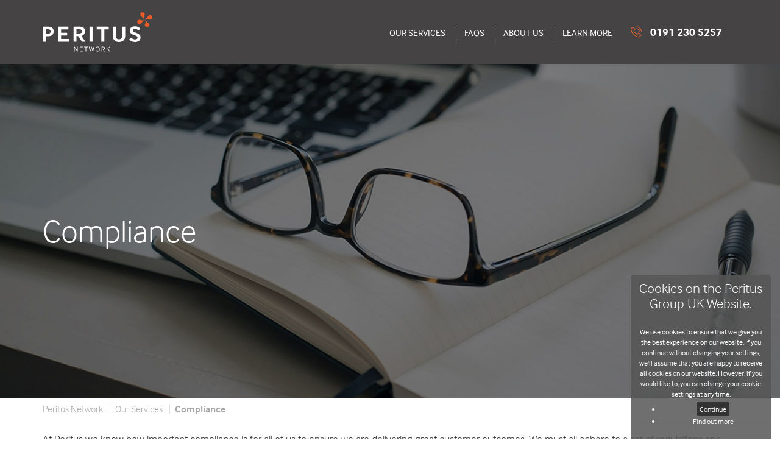

--- FILE ---
content_type: text/html; charset=utf-8
request_url: https://www.peritus-network.co.uk/our-services/compliance/
body_size: 35469
content:

		<!DOCTYPE html>	
		<html xmlns:umbraco="http://umbraco.org" xmlns="http://www.w3.org/1999/xhtml" style="-webkit-overflow-scrolling: touch;">
			<head>
				<meta charset="utf-8">				
				<meta name="viewport" content="width=device-width, initial-scale = 1.0, maximum-scale=1.0, user-scalable=no" />
				<title>Peritus Group (UK) | Compliance</title>
		<meta property="og:image:width" content="1200">
		<meta property="og:image:height" content="620">
			<meta property="og:image" content="https://www.peritus-network.co.uk/media/1858/compliance_meta.jpg" />	
			<meta property="og:title" content="Compliance" />
		<meta property="og:url" content="https://www.peritus-network.co.uk//our-services/compliance/" />
		<meta name="author" content="Peritus Network">
				<meta http-equiv="X-UA-Compatible" content="IE=edge" />
				<link rel="stylesheet" href="https://cdn.iconmonstr.com/1.3.0/css/iconmonstr-iconic-font.min.css">
				<meta http-equiv="Content-Language" content="en">
				<link rel="stylesheet" href="https://use.typekit.net/pzt0zdh.css">
					<link href="/css/iconmonstr.css" rel="stylesheet" type="text/css" media="all" async />
				<link href="/css/style-network.css" rel="stylesheet" type="text/css" media="all" />
				<link href="/css/cookies.min.css" rel="stylesheet" type="text/css" media="all" />
				<link rel="icon" href="/favicons/favicon.ico" type="image/x-icon" />
				<link rel="apple-touch-icon" sizes="180x180" href="/apple-touch-icon.png">
				<link rel="icon" type="image/png" sizes="32x32" href="/favicons//favicon-32x32.png">
				<link rel="icon" type="image/png" sizes="16x16" href="/favicons//favicon-16x16.png">
				<link rel="manifest" href="/manifest.json">
				<link rel="mask-icon" href="/safari-pinned-tab.svg" color="#f26531">
				<meta name="theme-color" content="#ffffff">

				<!-- Global site tag (gtag.js) - Google Analytics -->
				<script async src="https://www.googletagmanager.com/gtag/js?id=G-3DX7S496ZK"></script>
				<script>
				  window.dataLayer = window.dataLayer || [];
				  function gtag(){dataLayer.push(arguments);}
				  gtag('js', new Date());

				  gtag('config', 'G-3DX7S496ZK');
				</script>
				<!--[if lt IE 9]>
				<script src="https://oss.maxcdn.com/html5shiv/3.7.2/html5shiv.min.js"></script>
				<script src="https://oss.maxcdn.com/respond/1.4.2/respond.min.js"></script>
				<![endif]-->

								<!--[if IE]>
				<link rel="stylesheet" type="text/css" href="ie.css" />
				<![endif]-->

				<style>
					blockquote{background: #f26531; line-height: 1.2;}	
					.main-banner-wrapper iframe {width: 100%; height: 600px;}
					.main-banner-wrapper p {color: #fff;}
					@media (min-width: 992px){
						.w-100 img {float: right;}
					}
					
					@media (max-width: 991px){
						.w-100 img {margin-bottom: 25px;}
					}
					
					.social-media-footer img {width: 35px; margin: 0 2.5px 2.5px;}
					
					@media (max-width: 992px){
						.social-media-footer {margin-top: 30px;}
					}
					
				</style>

				

	

			
			</head>

			<body id="site-top">

				<nav class="menu slide-menu-right">
					<div class="phone"><a href="tel:0191 230 5257"><i class="flaticon-phone-call" aria-hidden="true"> </i> 0191 230 5257</a></div>
					<div class="close-menu"><i class="fa fa-times" aria-hidden="true"> </i></div>
					<div class="grey">
						<ul class="accordion" id="mobile-nav">
							<li><a href="/">Home</a></li><li class="active"><a href="/our-services/" itemprop="url"><span itemprop="name">Our Services</span></a><ul><li><a href="/our-services/compliance/" itemprop="url"><span itemprop="name">Compliance</span></a></li><li><a href="/our-services/training-competence/" itemprop="url"><span itemprop="name">Training &amp; Competence</span></a></li><li><a href="/our-services/products/" itemprop="url"><span itemprop="name">Products</span></a></li><li><a href="/our-services/technology/" itemprop="url"><span itemprop="name">Technology</span></a></li><li><a href="/our-services/marketing-support/" itemprop="url"><span itemprop="name">Marketing support</span></a></li><li><a href="/our-services/adviser-support/" itemprop="url"><span itemprop="name">Adviser Support</span></a></li></ul></li><li><a href="/faqs/" itemprop="url"><span itemprop="name">FAQS</span></a></li><li><a href="/about-us/" itemprop="url"><span itemprop="name">About Us</span></a><ul><li><a href="/about-us/what-our-members-say/" itemprop="url"><span itemprop="name">What our members say...</span></a></li><li><a href="/about-us/meet-the-team/" itemprop="url"><span itemprop="name">Meet the team</span></a></li></ul></li><li><a href="/learn-more/" itemprop="url"><span itemprop="name">Learn more</span></a></li>
						</ul>
					</div>
				</nav>

				<!-- Desktop Nav here -->
				<!-- /slide menu right -->
				<div class="topheader">
					<div class="container">
						<div class="row">
							<div class="col-xs-12">
								<div class="logo">
									<a href="/">
										<img src="/images/logo-network.svg" alt="Peritus Network Logo" title="Peritus Network Logo" width="180" height="65" />
									</a>
								</div>

								<div class="hidden-md hidden-lg mobile-button nav-toggler toggle-slide-right"><i class="fa fa-bars"> </i></div>
								<div class="phone"><a href="tel:0191 230 5257"><i class="flaticon-phone-call" aria-hidden="true"> </i> 0191 230 5257</a></div>

								<ul id="mega-menu" class="hidden-xs hidden-sm">
									<li class="active"><a href="/our-services/" class="">Our Services</a><ul><li><a href="/our-services/compliance/">Compliance</a></li><li><a href="/our-services/training-competence/">Training &amp; Competence</a></li><li><a href="/our-services/products/">Products</a></li><li><a href="/our-services/technology/">Technology</a></li><li><a href="/our-services/marketing-support/">Marketing support</a></li><li><a href="/our-services/adviser-support/">Adviser Support</a></li></ul></li><li><a href="/faqs/" class=""><span>FAQS</span></a></li><li><a href="/about-us/" class=""><span>About Us</span></a><ul><li><a href="/about-us/what-our-members-say/">What our members say...</a></li><li><a href="/about-us/meet-the-team/">Meet the team</a></li></ul></li><li><a href="/learn-more/" class=""><span>Learn more</span></a></li>
								</ul>
							</div>
						</div>
					</div>
				</div>

				

		<div class="innercontent orange white-banner">
			
			<div class="innerheader">	  
			<picture> 
				<source srcset="/media/1864/compliance_banner_tint.jpg?anchor=center&amp;mode=crop&amp;width=600&amp;height=900&amp;rnd=133237947650000000" media="(max-width: 576px)">
				<source srcset="/media/1864/compliance_banner_tint.jpg?anchor=center&amp;mode=crop&amp;width=800&amp;height=600&amp;rnd=133237947650000000" media="(max-width: 992px)">
				<img src="/media/1864/compliance_banner_tint.jpg?anchor=center&amp;mode=crop&amp;width=1800&amp;height=770&amp;rnd=133237947650000000" alt="" title=""  class="w-100"  width="1800" height="770"  />	
			</picture>
			<div class="caption">
				<div class="container">
						<div class="row">
							<div class="col-12 col-md-6 text-white text-start">
							<h1 class="title">Compliance</h1> 
							</div>	
					</div>	
					</div>	
					</div>	
			</div>

			<div class="full-width breadcrumbs hidden-xs hidden-sm">
				<div class="container">
					<div class="row">
						<div class="col-xs-12">
							<ul itemscope="itemscope" itemtype="http://schema.org/BreadcrumbList"><li itemprop="itemListElement" itemscope="itemscope" itemtype="http://schema.org/ListItem"><a href="/" itemprop="item"><span itemprop="name">Peritus Network</span><meta itemprop="position" content="1" /></a></li><li itemprop="itemListElement" itemscope="itemscope" itemtype="http://schema.org/ListItem"><a href="/our-services/" itemprop="item"><span itemprop="name">Our Services</span><meta itemprop="position" content="2" /></a></li><li class="active" itemprop="itemListElement" itemscope="itemscope" itemtype="http://schema.org/ListItem"><a href="/our-services/compliance/" itemprop="item"><span itemprop="name">Compliance</span><meta itemprop="position" content="3" /></a></li></ul>
						</div>
					</div>
				</div>
			</div>

			<div class="container">
				<div class="row">
					<div class="col-xs-12">
						<div class="grid-section">
							
							<div class="umb-grid">
                <div class="grid-section">
    <div >
        <div class='container'>
        <div class="row clearfix">
            <div class="col-md-12 column">
                <div >
                                
<p>At Peritus we know how important compliance is for all of us to ensure we are delivering great customer outcomes. We must all adhere to a set of regulations and guidelines set out by the Financial Conduct Authority (FCA) and that is why we have developed our compliance procedure to be robust but also take a common-sense approach. We focus on being as supportive of our advisers and appointed representatives as possible.</p>
<p>We ensure that the systems and controls that advisers and appointed representatives need to have in place are maintained with our centralised systems. We provide clear simple-to-understand guidance on any compliance changes that need to be made. We supply your advice process documentation, branded as you wish and work with you to ensure your proposition is reflected compliantly within any client-facing documents.</p>
<p>We provide a compliance and T&amp;C visit each year to your firm and all your advisers and ensure you maintain your authorisation in line with the senior managers and certification regime.</p>
<p><em>Our compliance support includes...</em></p>
<ul>
<li>FCA application completion for Advisers and ARs</li>
<li>Fast turnaround on approval of financial promotion items</li>
<li>Face-to-face and remote compliance support</li>
<li>Complaints handling</li>
<li>Compliance updates throughout the year</li>
</ul>


                </div>
            </div>        </div>
        </div>
    </div>
                </div>
    </div>
						</div>
					</div>
				</div>
			</div>
			
		</div>
		


	

				<div class="contact-form" id="contact-form">

					<div class="container">
						<div class="row">
							<div class="col-xs-12 col-sm-6 col-md-7">
								<div class="contact-wrapper">
									<h2>We’d love to hear from you!</h2>
									<p>If you’re interested in our proposition call <a href="tel:0191 230 5257" class="text-white"><strong>0191 230 5257</strong></a> for a no obligation chat. Or fill in the enquiry form and we’ll get in touch with you.</p>
									<p class="phone"><i class="flaticon-phone-call" aria-hidden="true"></i> or call us on: <a href="tel:0191 230 5257">0191 230 5257</a></p>
								</div>
							</div>
							<div class="col-xs-12 col-sm-6 col-md-5">
								<!-- Inject Newsletter Macro here -->

								<!---->
								<div class="form private-contact-form">
									<form method="post" action="/our-services/compliance/" onsubmit="javascript:return WebForm_OnSubmit();" id="frmContact">
<div class="aspNetHidden">
<input type="hidden" name="__EVENTTARGET" id="__EVENTTARGET" value="" />
<input type="hidden" name="__EVENTARGUMENT" id="__EVENTARGUMENT" value="" />
<input type="hidden" name="__VIEWSTATE" id="__VIEWSTATE" value="wjXhXsNPsm/cQx6ARRBx8nGcPwN5Gddz9FnWh3VHAS/vK5zWdst4rI4l0faM3IvMOUjflw1qdGiyWh7Rh0vAy/hsiYCgZyf8oeoAn6madoKB0MWvoY4IUcljG+BXshxwhxXSFhbSDNOj6HK+7wqkq3l49V7gLSUbotmHKtawhGzQ1HNGmTgQPN1iKkh0u3XwXvjHJta/[base64]/YFKRsJ92SEEPCTaequc1t4=" />
</div>

<script type="text/javascript">
//<![CDATA[
var theForm = document.forms['frmContact'];
if (!theForm) {
    theForm = document.frmContact;
}
function __doPostBack(eventTarget, eventArgument) {
    if (!theForm.onsubmit || (theForm.onsubmit() != false)) {
        theForm.__EVENTTARGET.value = eventTarget;
        theForm.__EVENTARGUMENT.value = eventArgument;
        theForm.submit();
    }
}
//]]>
</script>


<script src="/WebResource.axd?d=pynGkmcFUV13He1Qd6_TZM5H-FCaMt9OT37Z5Gyq__yrcv_wluW2Lvgc8Mz_4QBnCEJnAlUbXawSDbXWnZOPug2&amp;t=638883271099574018" type="text/javascript"></script>


<script src="/ScriptResource.axd?d=nv7asgRUU0tRmHNR2D6t1H3Wq9gx_e8J6ViZX6J8kBa3-4JFvK2fWWpb8U6NFo8SFcjoZd0ao03lApYSIoipdWxEpEcDlUthFID0cysKr2x89zmF6Oq2pImT8AayszRDHWc_r6sbRsNHZKvPnt3cgw2&amp;t=ffffffff96313960" type="text/javascript"></script>
<script src="/ScriptResource.axd?d=NJmAwtEo3Ipnlaxl6CMhvrWPtBqsOisBROWpeH9dlq7DuYKkb1tEnVT-3tgFkhPyME5qk6Nvpw24BCjSIHOUw90NBDFpKPp8dRap8YAoO7y3-z3p0foxbelH_nnE2eoe6Dh6SCUsQjZtUhGWj3r2atQrJwLKsEYzmRj6uaFNtbE1&amp;t=74a40145" type="text/javascript"></script>
<script src="/ScriptResource.axd?d=dwY9oWetJoJoVpgL6Zq8OHQC_CCNnjZ3eeIybkzxwAzRR4uruhNAebORLWbaGmvtgQ6TSw0Ttno4B1mwNfFoqXoDC7LGnHAUNtZ1hOVv7hxkKWooixwdSDJk7Na946ELPBPyg2buZLTPbXgSyEgoFymxfDy48d0HWO0uGRbIAyo1&amp;t=74a40145" type="text/javascript"></script>
<script type="text/javascript">
//<![CDATA[
function WebForm_OnSubmit() {
if (typeof(ValidatorOnSubmit) == "function" && ValidatorOnSubmit() == false) return false;
return true;
}
//]]>
</script>

<script src='https://www.google.com/recaptcha/api.js'></script>
    <script type="text/javascript">
//<![CDATA[
Sys.WebForms.PageRequestManager._initialize('ctl00$ctl00$ctl00$ContentPlaceHolderDefault$ContactFormPrivateNew_10$ScriptManager1', 'frmContact', ['tctl00$ctl00$ctl00$ContentPlaceHolderDefault$ContactFormPrivateNew_10$UpdatePanel1','ContentPlaceHolderDefault_ContactFormPrivateNew_10_UpdatePanel1'], [], [], 90, 'ctl00$ctl00$ctl00');
//]]>
</script>

    <div id="ContentPlaceHolderDefault_ContactFormPrivateNew_10_UpdatePanel1">
	

<div class="content">

    <div id="ContentPlaceHolderDefault_ContactFormPrivateNew_10_ContactFormValidationSummary" class="ContactFormValidationSummary" style="display:none;">

	</div>
   
   

   
			<div class="row">
			
				<div class="col-md-12">
					<label>Name * <span id="ContentPlaceHolderDefault_ContactFormPrivateNew_10_ContactFormNameValidator" class="ContactFormValidator" style="visibility:hidden;">Required</span></label>
					<div class="controls"><input name="ctl00$ctl00$ctl00$ContentPlaceHolderDefault$ContactFormPrivateNew_10$ContactFormNameTextBox" type="text" maxlength="30" id="ContentPlaceHolderDefault_ContactFormPrivateNew_10_ContactFormNameTextBox" title="Enter your first name" class="form-control" /></div>
				</div>
            </div>
           
			
			
			<div class="row">
			
			<div class="col-md-12">
			
				<label>Email * <span id="ContentPlaceHolderDefault_ContactFormPrivateNew_10_ContactFormEmailValidator" class="ContactFormValidator" style="visibility:hidden;">Required</span>
				<span id="ContentPlaceHolderDefault_ContactFormPrivateNew_10_ContactFormEmailFormatValidator" class="ContactFormValidator" style="visibility:hidden;">Invalid Email</span> </label>
				<div class="controls"><input name="ctl00$ctl00$ctl00$ContentPlaceHolderDefault$ContactFormPrivateNew_10$ContactFormEmailTextBox" type="text" maxlength="35" id="ContentPlaceHolderDefault_ContactFormPrivateNew_10_ContactFormEmailTextBox" title="Enter your email" class="form-control" /></div>

			</div>
                </div>

            <div class="row">
			    <div class="col-md-12">							
				    <label>Telephone</label>
				    <div class="controls"><input name="ctl00$ctl00$ctl00$ContentPlaceHolderDefault$ContactFormPrivateNew_10$ContactFormPhoneTextBox" type="text" maxlength="12" id="ContentPlaceHolderDefault_ContactFormPrivateNew_10_ContactFormPhoneTextBox" title="Enter your phone" class="form-control" /></div>				
			    </div>									
			</div>
											
			<div class="row">

			    <div class="col-md-12">				
				
				
				<label>Message * 
                    <span id="ContentPlaceHolderDefault_ContactFormPrivateNew_10_ContactFormMessageValidator" class="ContactFormValidatorMultiLine" style="visibility:hidden;">Required</span>
   				<span id="ContentPlaceHolderDefault_ContactFormPrivateNew_10_regComments" class="ContactFormValidatorMultiLine" style="visibility:hidden;">Maximum 300 characters are allowed.</span>
				</label>
				<div class="controls"> 
					<textarea name="ctl00$ctl00$ctl00$ContentPlaceHolderDefault$ContactFormPrivateNew_10$ContactFormMessageTextBox" rows="2" cols="20" id="ContentPlaceHolderDefault_ContactFormPrivateNew_10_ContactFormMessageTextBox" title="Enter your message" class="form-control">
</textarea>        
					        
				</div>
				
			</div>	
				
			</div>
			
			<div class="row">
			        <div class="col-lg-12" style="margin-top: 15px;">
				        <label><span title="Accept Privacy notice"><input id="ContentPlaceHolderDefault_ContactFormPrivateNew_10_ContactFormPrivacy" type="checkbox" name="ctl00$ctl00$ctl00$ContentPlaceHolderDefault$ContactFormPrivateNew_10$ContactFormPrivacy" /></span> I/ we confirm that I/ we have read and agree with the <a href="/privacy-policy" target="_blank"> Privacy policy </a> </label>        
			       </div>
                </div>
				
            <div class="row">
			        <div class="col-lg-12" style="margin-top: 15px;">
				        <label><span title=" Add me to your mailing list"><input id="ContentPlaceHolderDefault_ContactFormPrivateNew_10_ContactFormOptInCheckBox" type="checkbox" name="ctl00$ctl00$ctl00$ContentPlaceHolderDefault$ContactFormPrivateNew_10$ContactFormOptInCheckBox" /></span> Add me to your Mailing List </label>        
			       </div>
                </div>
			
		    <div class="row">		
			<div class="col-lg-12" style="margin-top: 15px;">
                <p>To give consent to receive updates and marketing messages from Peritus Network by email please check this box.</p>
                
                    <div class="g-recaptcha" data-sitekey="6LcelEMUAAAAAJtju3ur8WWdFqv3FzEe43X67_3m"></div>
                    <span id="ContentPlaceHolderDefault_ContactFormPrivateNew_10_lblCaptchaResult"></span>
                </div>
            </div>
																		 
	
			<div class="row">
			<div class="col-lg-12" style="padding-left: 60px;">	
			<p style="margin-top: 15px;">[*] denotes a required field</p>
                <input type="submit" name="ctl00$ctl00$ctl00$ContentPlaceHolderDefault$ContactFormPrivateNew_10$ContactFormSubmitButton" value="Send message" onclick="javascript:WebForm_DoPostBackWithOptions(new WebForm_PostBackOptions(&quot;ctl00$ctl00$ctl00$ContentPlaceHolderDefault$ContactFormPrivateNew_10$ContactFormSubmitButton&quot;, &quot;&quot;, true, &quot;footerform&quot;, &quot;&quot;, false, false))" id="ContentPlaceHolderDefault_ContactFormPrivateNew_10_ContactFormSubmitButton" title="Submit your message" class="btn" />
            </div>
			
			</div>
    
    

     <p></p>
</div>

        
</div>

<script type="text/javascript">
//<![CDATA[
var Page_ValidationSummaries =  new Array(document.getElementById("ContentPlaceHolderDefault_ContactFormPrivateNew_10_ContactFormValidationSummary"));
var Page_Validators =  new Array(document.getElementById("ContentPlaceHolderDefault_ContactFormPrivateNew_10_ContactFormNameValidator"), document.getElementById("ContentPlaceHolderDefault_ContactFormPrivateNew_10_ContactFormEmailValidator"), document.getElementById("ContentPlaceHolderDefault_ContactFormPrivateNew_10_ContactFormEmailFormatValidator"), document.getElementById("ContentPlaceHolderDefault_ContactFormPrivateNew_10_ContactFormMessageValidator"), document.getElementById("ContentPlaceHolderDefault_ContactFormPrivateNew_10_regComments"));
//]]>
</script>

<script type="text/javascript">
//<![CDATA[
var ContentPlaceHolderDefault_ContactFormPrivateNew_10_ContactFormNameValidator = document.all ? document.all["ContentPlaceHolderDefault_ContactFormPrivateNew_10_ContactFormNameValidator"] : document.getElementById("ContentPlaceHolderDefault_ContactFormPrivateNew_10_ContactFormNameValidator");
ContentPlaceHolderDefault_ContactFormPrivateNew_10_ContactFormNameValidator.controltovalidate = "ContentPlaceHolderDefault_ContactFormPrivateNew_10_ContactFormNameTextBox";
ContentPlaceHolderDefault_ContactFormPrivateNew_10_ContactFormNameValidator.errormessage = "Please provide a first name";
ContentPlaceHolderDefault_ContactFormPrivateNew_10_ContactFormNameValidator.validationGroup = "footerform";
ContentPlaceHolderDefault_ContactFormPrivateNew_10_ContactFormNameValidator.evaluationfunction = "RequiredFieldValidatorEvaluateIsValid";
ContentPlaceHolderDefault_ContactFormPrivateNew_10_ContactFormNameValidator.initialvalue = "";
var ContentPlaceHolderDefault_ContactFormPrivateNew_10_ContactFormEmailValidator = document.all ? document.all["ContentPlaceHolderDefault_ContactFormPrivateNew_10_ContactFormEmailValidator"] : document.getElementById("ContentPlaceHolderDefault_ContactFormPrivateNew_10_ContactFormEmailValidator");
ContentPlaceHolderDefault_ContactFormPrivateNew_10_ContactFormEmailValidator.controltovalidate = "ContentPlaceHolderDefault_ContactFormPrivateNew_10_ContactFormEmailTextBox";
ContentPlaceHolderDefault_ContactFormPrivateNew_10_ContactFormEmailValidator.errormessage = "Please provide an email";
ContentPlaceHolderDefault_ContactFormPrivateNew_10_ContactFormEmailValidator.validationGroup = "footerform";
ContentPlaceHolderDefault_ContactFormPrivateNew_10_ContactFormEmailValidator.evaluationfunction = "RequiredFieldValidatorEvaluateIsValid";
ContentPlaceHolderDefault_ContactFormPrivateNew_10_ContactFormEmailValidator.initialvalue = "";
var ContentPlaceHolderDefault_ContactFormPrivateNew_10_ContactFormEmailFormatValidator = document.all ? document.all["ContentPlaceHolderDefault_ContactFormPrivateNew_10_ContactFormEmailFormatValidator"] : document.getElementById("ContentPlaceHolderDefault_ContactFormPrivateNew_10_ContactFormEmailFormatValidator");
ContentPlaceHolderDefault_ContactFormPrivateNew_10_ContactFormEmailFormatValidator.controltovalidate = "ContentPlaceHolderDefault_ContactFormPrivateNew_10_ContactFormEmailTextBox";
ContentPlaceHolderDefault_ContactFormPrivateNew_10_ContactFormEmailFormatValidator.errormessage = "Please provide a valid email";
ContentPlaceHolderDefault_ContactFormPrivateNew_10_ContactFormEmailFormatValidator.validationGroup = "footerform";
ContentPlaceHolderDefault_ContactFormPrivateNew_10_ContactFormEmailFormatValidator.evaluationfunction = "RegularExpressionValidatorEvaluateIsValid";
ContentPlaceHolderDefault_ContactFormPrivateNew_10_ContactFormEmailFormatValidator.validationexpression = "\\w+([-+.\']\\w+)*@\\w+([-.]\\w+)*\\.\\w+([-.]\\w+)*";
var ContentPlaceHolderDefault_ContactFormPrivateNew_10_ContactFormMessageValidator = document.all ? document.all["ContentPlaceHolderDefault_ContactFormPrivateNew_10_ContactFormMessageValidator"] : document.getElementById("ContentPlaceHolderDefault_ContactFormPrivateNew_10_ContactFormMessageValidator");
ContentPlaceHolderDefault_ContactFormPrivateNew_10_ContactFormMessageValidator.controltovalidate = "ContentPlaceHolderDefault_ContactFormPrivateNew_10_ContactFormMessageTextBox";
ContentPlaceHolderDefault_ContactFormPrivateNew_10_ContactFormMessageValidator.errormessage = "Please provide a message";
ContentPlaceHolderDefault_ContactFormPrivateNew_10_ContactFormMessageValidator.validationGroup = "footerform";
ContentPlaceHolderDefault_ContactFormPrivateNew_10_ContactFormMessageValidator.evaluationfunction = "RequiredFieldValidatorEvaluateIsValid";
ContentPlaceHolderDefault_ContactFormPrivateNew_10_ContactFormMessageValidator.initialvalue = "";
var ContentPlaceHolderDefault_ContactFormPrivateNew_10_regComments = document.all ? document.all["ContentPlaceHolderDefault_ContactFormPrivateNew_10_regComments"] : document.getElementById("ContentPlaceHolderDefault_ContactFormPrivateNew_10_regComments");
ContentPlaceHolderDefault_ContactFormPrivateNew_10_regComments.controltovalidate = "ContentPlaceHolderDefault_ContactFormPrivateNew_10_ContactFormMessageTextBox";
ContentPlaceHolderDefault_ContactFormPrivateNew_10_regComments.errormessage = "Maximum 300 characters are allowed";
ContentPlaceHolderDefault_ContactFormPrivateNew_10_regComments.evaluationfunction = "RegularExpressionValidatorEvaluateIsValid";
ContentPlaceHolderDefault_ContactFormPrivateNew_10_regComments.validationexpression = "^[\\s\\S]{0,300}$";
//]]>
</script>

<div class="aspNetHidden">

	<input type="hidden" name="__VIEWSTATEGENERATOR" id="__VIEWSTATEGENERATOR" value="CA0B0334" />
</div>

<script type="text/javascript">
//<![CDATA[

(function(id) {
    var e = document.getElementById(id);
    if (e) {
        e.dispose = function() {
            Array.remove(Page_ValidationSummaries, document.getElementById(id));
        }
        e = null;
    }
})('ContentPlaceHolderDefault_ContactFormPrivateNew_10_ContactFormValidationSummary');

var Page_ValidationActive = false;
if (typeof(ValidatorOnLoad) == "function") {
    ValidatorOnLoad();
}

function ValidatorOnSubmit() {
    if (Page_ValidationActive) {
        return ValidatorCommonOnSubmit();
    }
    else {
        return true;
    }
}
        
document.getElementById('ContentPlaceHolderDefault_ContactFormPrivateNew_10_ContactFormNameValidator').dispose = function() {
    Array.remove(Page_Validators, document.getElementById('ContentPlaceHolderDefault_ContactFormPrivateNew_10_ContactFormNameValidator'));
}

document.getElementById('ContentPlaceHolderDefault_ContactFormPrivateNew_10_ContactFormEmailValidator').dispose = function() {
    Array.remove(Page_Validators, document.getElementById('ContentPlaceHolderDefault_ContactFormPrivateNew_10_ContactFormEmailValidator'));
}

document.getElementById('ContentPlaceHolderDefault_ContactFormPrivateNew_10_ContactFormEmailFormatValidator').dispose = function() {
    Array.remove(Page_Validators, document.getElementById('ContentPlaceHolderDefault_ContactFormPrivateNew_10_ContactFormEmailFormatValidator'));
}

document.getElementById('ContentPlaceHolderDefault_ContactFormPrivateNew_10_ContactFormMessageValidator').dispose = function() {
    Array.remove(Page_Validators, document.getElementById('ContentPlaceHolderDefault_ContactFormPrivateNew_10_ContactFormMessageValidator'));
}

document.getElementById('ContentPlaceHolderDefault_ContactFormPrivateNew_10_regComments').dispose = function() {
    Array.remove(Page_Validators, document.getElementById('ContentPlaceHolderDefault_ContactFormPrivateNew_10_regComments'));
}
//]]>
</script>
</form>
								</div>
							</div>
						</div>
					</div>
				</div>

				<div class="footer">
					<div class="container">
						<div class="row">
							<div class="col-xs-12 col-sm-3">
								<div class="sub-title">Our Services</div>
								<ul class="sub-links">
									<li><a href="/our-services/">Our Services</a></li><li><a href="/faqs/">FAQS</a></li><li><a href="/about-us/">About Us</a></li><li><a href="/learn-more/">Learn more</a></li>
								</ul>

							</div>
							<div class="col-xs-12 col-sm-3">
								<div class="sub-title">
									Peritus Network
								</div>
								<address>
									1 Bankside,<br />
									The Watermark,<br/>Tyne & Wear<br /> NE11 9SY 
								</address>
								<p>Tel: <a href="tel:0191 230 5257">0191 230 5257</a></p>
								<p>E: <a href="&#x6d;&#x61;&#105;&#x6c;&#x74;&#x6f;&#x3a;&#x69;&#110;&#102;&#111;&#x40;&#x70;&#101;&#x72;&#105;&#x74;&#x75;&#115;&#45;&#103;&#114;&#111;&#117;&#112;&#x2e;&#x63;&#x6f;&#x2e;&#117;&#x6b;">&#x69;&#110;&#102;&#111;&#x40;&#x70;&#101;&#x72;&#105;&#x74;&#x75;&#115;&#45;&#103;&#114;&#111;&#117;&#112;&#x2e;&#x63;&#x6f;&#x2e;&#117;&#x6b;</a></p>
							</div>
							<div class="col-xs-12 col-sm-3">
								<div class="sub-title social sub-title">
									Follow us on
								</div>
								<div class="footer-social">
									<div class="social-media-footer">
										<a href="https://www.facebook.com/PeritusGroupUK/" target="_blank"><img src="/images/facebook.png" /></a>
										<a href="https://www.instagram.com/peritus_group/" target="_blank"><img src="/images/instagram.png"/></a>
										<a href="https://twitter.com/PeritusGroupUK" target="_blank"><img src="/images/twitter.png" /></a>
										<a href="https://www.linkedin.com/company/peritus-finance-group" target="_blank"><img src="/images/linkedin.png" /></a>
									</div>
								</div>
							</div>
							<div class="col-xs-12 col-sm-3">
								<div class="sub-title">See also</div>
								<ul class="sub-links">
									<li><a href="/legal/">Legal</a></li>
									<li><a href="/site-map/">Site Map</a></li>
								</ul>

							</div>
						</div>

						<div class="row">
							<div class="col-xs-12">
								<div class="credit">
									Created by:<br /><strong>
				Retox Digital
			</strong>
								</div>
							</div>
						</div>

						<div class="row">
							<div class="col-xs-12 visible-xs">
								<p class="text-center back-to-top">
									<a href="#site-top">
										<span class="fa-stack fa-lg">
											<i class="fa fa-circle fa-stack-2x"></i>
											<i class="fa fa-chevron-up fa-stack-1x "></i>
										</span><br />Back to top 
									</a>
								</p>
							</div>
						</div>
					</div>
				</div>

				<div class="backToPeritusFooter">
					<div class="container">
						<div class="row">
							<div class="col-xs-12 col-sm-4">
								<a href="https://peritus-group.co.uk/" class="backHome">
									<i class="flaticon-back" aria-hidden="true">&nbsp;</i> Back to Peritus Group (UK)
								</a>
							</div>
							<div class="col-xs-12 col-sm-8">
								<div class="regAddress">
									<p>Peritus Network is a trading style of Peritus Private Finance. Peritus Private Finance Ltd is authorised and regulated by the Financial Conduct Authority. Registration number 729282.</p>
									<p>Registered in: England and Wales Reg No. 03490834 The guidance and/or advice contained within the website is subject to the UK regulatory regime and is therefore primarily
targeted at customers in the UK. Where you have a complaint or dispute with us and we are unable to resolve this to your satisfaction then we are obliged to offer you the Financial
Ombudsman Service to help resolve this. Please see the following link for further details: <a href="http://www.financial-ombudsman.org.uk/" target="_blank">www.financial-ombudsman.org.uk</a>
									</p>
								</div>
							</div>
						</div>
					</div>
				</div>

				<script src="https://ajax.googleapis.com/ajax/libs/jquery/2.1.3/jquery.min.js"></script>
				<script type="text/javascript" src="/scripts/cookie/jquery.cookie.min.js"></script>
				<script type="text/javascript" src="/scripts/cookie/jquery.cookiecuttr.min.js"></script>

				<!-- Scripts -->
				<script type="text/javascript" src="/scripts/bootstrap.min.js"></script>
				<script type="text/javascript" src="/scripts/menu.min.js"></script>
				<script type="text/javascript" src="/scripts/jquery.hoverIntent.minified.min.js"></script>
				<script type="text/javascript" src="/scripts/classie.min.js"></script>
				<script type="text/javascript" src="/scripts/jquery.scrollme.min.js"></script>
				<script type="text/javascript" src="/scripts/nav.min.js"></script>
				<script type="text/javascript" src="/scripts/owl.carousel.min.js"></script>
				<script type="text/javascript" src="/scripts/jquery.slicknav.min.js"></script>
				<script type="text/javascript" src="/scripts/jRespond.min.js"></script>



				<script>
					$(document).ready(function() {

						$.cookieCuttr();

						$('#mega-menu').dcMegaMenu();

						$('#mobile-nav').slicknav({
							rowItems: '3',
							prependTo: '.grey',
							allowParentLinks: 'true',
							closedSymbol: '&#xf107;',
							openedSymbol: '&#xf106;'
						});

						$('#mobile-nav').slicknav('open');

						$(".mobile-button.search").click(function() {
							$(".navigation .search").toggleClass("active");
							$(this).toggleClass("active");
						});

						$('.topheader').affix({
							offset: 10
						})

						$('#mainbanner').owlCarousel({
							animateOut: 'fadeOut',
							animateIn: 'fadeIn',
							items: 1,
							smartSpeed: 1000,
							autoplay: true,
							autoplayTimeout: 6000,
							dots: true,
							nav: false,
							loop: true,
							mouseDrag: false,
							touchDrag: false,
							responsive: {
								0: {
									dots: false
								},
								1200: {
									dots: true

								}
							}
						});

						$('#featured-carousel').owlCarousel({
							items: 3,
							smartSpeed: 450,
							autoplay: true,
							autoplayTimeout: 6000,
							dots: false,
							nav: true,
							navText: ["<i class='flaticon-back'></i>", "<i class='flaticon-next'></i>"],
							loop: true,
							mouseDrag: true,
							touchDrag: true,
							margin: 50,
							responsive: {
								0: {
									items: 1

								},
								480: {
									items: 1

								},
								500: {
									items: 1

								},
								680: {
									items: 2

								},
								768: {
									items: 2

								},
								1300: {
									items: 3

								}
							}

						});

						$('#blog-carousel').owlCarousel({
							items: 3,
							smartSpeed: 450,
							autoplay: true,
							autoplayTimeout: 8000,
							dots: false,
							nav: true,
							navText: ["<i class='flaticon-back'></i>", "<i class='flaticon-next'></i>"],
							loop: true,
							mouseDrag: true,
							touchDrag: true,
							margin: 50,
							responsive: {
								0: {
									items: 1

								},
								480: {
									items: 1

								},
								500: {
									items: 1

								},
								680: {
									items: 2

								},
								768: {
									items: 2

								},
								992: {
									items: 3

								},
								1300: {
									items: 3

								}
							}

						});



					});

					// Select all links with hashes
					$('a[href*="#"]')
					// Remove links that don't actually link to anything
						.not('[href="#"]')
						.not('[href="#0"]')
						.click(function(event) {
						// On-page links
						if (
							location.pathname.replace(/^\//, '') == this.pathname.replace(/^\//, '') &&
							location.hostname == this.hostname
						) {
							// Figure out element to scroll to
							var target = $(this.hash);
							target = target.length ? target : $('[name=' + this.hash.slice(1) + ']');
							// Does a scroll target exist?
							if (target.length) {
								// Only prevent default if animation is actually gonna happen
								event.preventDefault();
								$('html, body').animate({
									scrollTop: target.offset().top
								}, 1000, function() {
									// Callback after animation
									// Must change focus!
									var $target = $(target);
									$target.focus();
									if ($target.is(":focus")) { // Checking if the target was focused
										return false;
									} else {
										$target.attr('tabindex', '-1'); // Adding tabindex for elements not focusable
										$target.focus(); // Set focus again
									};
								});
							}
						}
					});
				</script>

				<!-- End Scripts -->

				
		<!-- Insert "footer" markup here -->
	

				<!-- Go to www.addthis.com/dashboard to customize your tools --> <script type="text/javascript" src="//s7.addthis.com/js/300/addthis_widget.js#pubid=ra-5a72ff51e9f86a9b"></script>
			</body>

		</html>

	

--- FILE ---
content_type: text/html; charset=utf-8
request_url: https://www.google.com/recaptcha/api2/anchor?ar=1&k=6LcelEMUAAAAAJtju3ur8WWdFqv3FzEe43X67_3m&co=aHR0cHM6Ly93d3cucGVyaXR1cy1uZXR3b3JrLmNvLnVrOjQ0Mw..&hl=en&v=PoyoqOPhxBO7pBk68S4YbpHZ&size=normal&anchor-ms=20000&execute-ms=30000&cb=yhvt96eah1mb
body_size: 49463
content:
<!DOCTYPE HTML><html dir="ltr" lang="en"><head><meta http-equiv="Content-Type" content="text/html; charset=UTF-8">
<meta http-equiv="X-UA-Compatible" content="IE=edge">
<title>reCAPTCHA</title>
<style type="text/css">
/* cyrillic-ext */
@font-face {
  font-family: 'Roboto';
  font-style: normal;
  font-weight: 400;
  font-stretch: 100%;
  src: url(//fonts.gstatic.com/s/roboto/v48/KFO7CnqEu92Fr1ME7kSn66aGLdTylUAMa3GUBHMdazTgWw.woff2) format('woff2');
  unicode-range: U+0460-052F, U+1C80-1C8A, U+20B4, U+2DE0-2DFF, U+A640-A69F, U+FE2E-FE2F;
}
/* cyrillic */
@font-face {
  font-family: 'Roboto';
  font-style: normal;
  font-weight: 400;
  font-stretch: 100%;
  src: url(//fonts.gstatic.com/s/roboto/v48/KFO7CnqEu92Fr1ME7kSn66aGLdTylUAMa3iUBHMdazTgWw.woff2) format('woff2');
  unicode-range: U+0301, U+0400-045F, U+0490-0491, U+04B0-04B1, U+2116;
}
/* greek-ext */
@font-face {
  font-family: 'Roboto';
  font-style: normal;
  font-weight: 400;
  font-stretch: 100%;
  src: url(//fonts.gstatic.com/s/roboto/v48/KFO7CnqEu92Fr1ME7kSn66aGLdTylUAMa3CUBHMdazTgWw.woff2) format('woff2');
  unicode-range: U+1F00-1FFF;
}
/* greek */
@font-face {
  font-family: 'Roboto';
  font-style: normal;
  font-weight: 400;
  font-stretch: 100%;
  src: url(//fonts.gstatic.com/s/roboto/v48/KFO7CnqEu92Fr1ME7kSn66aGLdTylUAMa3-UBHMdazTgWw.woff2) format('woff2');
  unicode-range: U+0370-0377, U+037A-037F, U+0384-038A, U+038C, U+038E-03A1, U+03A3-03FF;
}
/* math */
@font-face {
  font-family: 'Roboto';
  font-style: normal;
  font-weight: 400;
  font-stretch: 100%;
  src: url(//fonts.gstatic.com/s/roboto/v48/KFO7CnqEu92Fr1ME7kSn66aGLdTylUAMawCUBHMdazTgWw.woff2) format('woff2');
  unicode-range: U+0302-0303, U+0305, U+0307-0308, U+0310, U+0312, U+0315, U+031A, U+0326-0327, U+032C, U+032F-0330, U+0332-0333, U+0338, U+033A, U+0346, U+034D, U+0391-03A1, U+03A3-03A9, U+03B1-03C9, U+03D1, U+03D5-03D6, U+03F0-03F1, U+03F4-03F5, U+2016-2017, U+2034-2038, U+203C, U+2040, U+2043, U+2047, U+2050, U+2057, U+205F, U+2070-2071, U+2074-208E, U+2090-209C, U+20D0-20DC, U+20E1, U+20E5-20EF, U+2100-2112, U+2114-2115, U+2117-2121, U+2123-214F, U+2190, U+2192, U+2194-21AE, U+21B0-21E5, U+21F1-21F2, U+21F4-2211, U+2213-2214, U+2216-22FF, U+2308-230B, U+2310, U+2319, U+231C-2321, U+2336-237A, U+237C, U+2395, U+239B-23B7, U+23D0, U+23DC-23E1, U+2474-2475, U+25AF, U+25B3, U+25B7, U+25BD, U+25C1, U+25CA, U+25CC, U+25FB, U+266D-266F, U+27C0-27FF, U+2900-2AFF, U+2B0E-2B11, U+2B30-2B4C, U+2BFE, U+3030, U+FF5B, U+FF5D, U+1D400-1D7FF, U+1EE00-1EEFF;
}
/* symbols */
@font-face {
  font-family: 'Roboto';
  font-style: normal;
  font-weight: 400;
  font-stretch: 100%;
  src: url(//fonts.gstatic.com/s/roboto/v48/KFO7CnqEu92Fr1ME7kSn66aGLdTylUAMaxKUBHMdazTgWw.woff2) format('woff2');
  unicode-range: U+0001-000C, U+000E-001F, U+007F-009F, U+20DD-20E0, U+20E2-20E4, U+2150-218F, U+2190, U+2192, U+2194-2199, U+21AF, U+21E6-21F0, U+21F3, U+2218-2219, U+2299, U+22C4-22C6, U+2300-243F, U+2440-244A, U+2460-24FF, U+25A0-27BF, U+2800-28FF, U+2921-2922, U+2981, U+29BF, U+29EB, U+2B00-2BFF, U+4DC0-4DFF, U+FFF9-FFFB, U+10140-1018E, U+10190-1019C, U+101A0, U+101D0-101FD, U+102E0-102FB, U+10E60-10E7E, U+1D2C0-1D2D3, U+1D2E0-1D37F, U+1F000-1F0FF, U+1F100-1F1AD, U+1F1E6-1F1FF, U+1F30D-1F30F, U+1F315, U+1F31C, U+1F31E, U+1F320-1F32C, U+1F336, U+1F378, U+1F37D, U+1F382, U+1F393-1F39F, U+1F3A7-1F3A8, U+1F3AC-1F3AF, U+1F3C2, U+1F3C4-1F3C6, U+1F3CA-1F3CE, U+1F3D4-1F3E0, U+1F3ED, U+1F3F1-1F3F3, U+1F3F5-1F3F7, U+1F408, U+1F415, U+1F41F, U+1F426, U+1F43F, U+1F441-1F442, U+1F444, U+1F446-1F449, U+1F44C-1F44E, U+1F453, U+1F46A, U+1F47D, U+1F4A3, U+1F4B0, U+1F4B3, U+1F4B9, U+1F4BB, U+1F4BF, U+1F4C8-1F4CB, U+1F4D6, U+1F4DA, U+1F4DF, U+1F4E3-1F4E6, U+1F4EA-1F4ED, U+1F4F7, U+1F4F9-1F4FB, U+1F4FD-1F4FE, U+1F503, U+1F507-1F50B, U+1F50D, U+1F512-1F513, U+1F53E-1F54A, U+1F54F-1F5FA, U+1F610, U+1F650-1F67F, U+1F687, U+1F68D, U+1F691, U+1F694, U+1F698, U+1F6AD, U+1F6B2, U+1F6B9-1F6BA, U+1F6BC, U+1F6C6-1F6CF, U+1F6D3-1F6D7, U+1F6E0-1F6EA, U+1F6F0-1F6F3, U+1F6F7-1F6FC, U+1F700-1F7FF, U+1F800-1F80B, U+1F810-1F847, U+1F850-1F859, U+1F860-1F887, U+1F890-1F8AD, U+1F8B0-1F8BB, U+1F8C0-1F8C1, U+1F900-1F90B, U+1F93B, U+1F946, U+1F984, U+1F996, U+1F9E9, U+1FA00-1FA6F, U+1FA70-1FA7C, U+1FA80-1FA89, U+1FA8F-1FAC6, U+1FACE-1FADC, U+1FADF-1FAE9, U+1FAF0-1FAF8, U+1FB00-1FBFF;
}
/* vietnamese */
@font-face {
  font-family: 'Roboto';
  font-style: normal;
  font-weight: 400;
  font-stretch: 100%;
  src: url(//fonts.gstatic.com/s/roboto/v48/KFO7CnqEu92Fr1ME7kSn66aGLdTylUAMa3OUBHMdazTgWw.woff2) format('woff2');
  unicode-range: U+0102-0103, U+0110-0111, U+0128-0129, U+0168-0169, U+01A0-01A1, U+01AF-01B0, U+0300-0301, U+0303-0304, U+0308-0309, U+0323, U+0329, U+1EA0-1EF9, U+20AB;
}
/* latin-ext */
@font-face {
  font-family: 'Roboto';
  font-style: normal;
  font-weight: 400;
  font-stretch: 100%;
  src: url(//fonts.gstatic.com/s/roboto/v48/KFO7CnqEu92Fr1ME7kSn66aGLdTylUAMa3KUBHMdazTgWw.woff2) format('woff2');
  unicode-range: U+0100-02BA, U+02BD-02C5, U+02C7-02CC, U+02CE-02D7, U+02DD-02FF, U+0304, U+0308, U+0329, U+1D00-1DBF, U+1E00-1E9F, U+1EF2-1EFF, U+2020, U+20A0-20AB, U+20AD-20C0, U+2113, U+2C60-2C7F, U+A720-A7FF;
}
/* latin */
@font-face {
  font-family: 'Roboto';
  font-style: normal;
  font-weight: 400;
  font-stretch: 100%;
  src: url(//fonts.gstatic.com/s/roboto/v48/KFO7CnqEu92Fr1ME7kSn66aGLdTylUAMa3yUBHMdazQ.woff2) format('woff2');
  unicode-range: U+0000-00FF, U+0131, U+0152-0153, U+02BB-02BC, U+02C6, U+02DA, U+02DC, U+0304, U+0308, U+0329, U+2000-206F, U+20AC, U+2122, U+2191, U+2193, U+2212, U+2215, U+FEFF, U+FFFD;
}
/* cyrillic-ext */
@font-face {
  font-family: 'Roboto';
  font-style: normal;
  font-weight: 500;
  font-stretch: 100%;
  src: url(//fonts.gstatic.com/s/roboto/v48/KFO7CnqEu92Fr1ME7kSn66aGLdTylUAMa3GUBHMdazTgWw.woff2) format('woff2');
  unicode-range: U+0460-052F, U+1C80-1C8A, U+20B4, U+2DE0-2DFF, U+A640-A69F, U+FE2E-FE2F;
}
/* cyrillic */
@font-face {
  font-family: 'Roboto';
  font-style: normal;
  font-weight: 500;
  font-stretch: 100%;
  src: url(//fonts.gstatic.com/s/roboto/v48/KFO7CnqEu92Fr1ME7kSn66aGLdTylUAMa3iUBHMdazTgWw.woff2) format('woff2');
  unicode-range: U+0301, U+0400-045F, U+0490-0491, U+04B0-04B1, U+2116;
}
/* greek-ext */
@font-face {
  font-family: 'Roboto';
  font-style: normal;
  font-weight: 500;
  font-stretch: 100%;
  src: url(//fonts.gstatic.com/s/roboto/v48/KFO7CnqEu92Fr1ME7kSn66aGLdTylUAMa3CUBHMdazTgWw.woff2) format('woff2');
  unicode-range: U+1F00-1FFF;
}
/* greek */
@font-face {
  font-family: 'Roboto';
  font-style: normal;
  font-weight: 500;
  font-stretch: 100%;
  src: url(//fonts.gstatic.com/s/roboto/v48/KFO7CnqEu92Fr1ME7kSn66aGLdTylUAMa3-UBHMdazTgWw.woff2) format('woff2');
  unicode-range: U+0370-0377, U+037A-037F, U+0384-038A, U+038C, U+038E-03A1, U+03A3-03FF;
}
/* math */
@font-face {
  font-family: 'Roboto';
  font-style: normal;
  font-weight: 500;
  font-stretch: 100%;
  src: url(//fonts.gstatic.com/s/roboto/v48/KFO7CnqEu92Fr1ME7kSn66aGLdTylUAMawCUBHMdazTgWw.woff2) format('woff2');
  unicode-range: U+0302-0303, U+0305, U+0307-0308, U+0310, U+0312, U+0315, U+031A, U+0326-0327, U+032C, U+032F-0330, U+0332-0333, U+0338, U+033A, U+0346, U+034D, U+0391-03A1, U+03A3-03A9, U+03B1-03C9, U+03D1, U+03D5-03D6, U+03F0-03F1, U+03F4-03F5, U+2016-2017, U+2034-2038, U+203C, U+2040, U+2043, U+2047, U+2050, U+2057, U+205F, U+2070-2071, U+2074-208E, U+2090-209C, U+20D0-20DC, U+20E1, U+20E5-20EF, U+2100-2112, U+2114-2115, U+2117-2121, U+2123-214F, U+2190, U+2192, U+2194-21AE, U+21B0-21E5, U+21F1-21F2, U+21F4-2211, U+2213-2214, U+2216-22FF, U+2308-230B, U+2310, U+2319, U+231C-2321, U+2336-237A, U+237C, U+2395, U+239B-23B7, U+23D0, U+23DC-23E1, U+2474-2475, U+25AF, U+25B3, U+25B7, U+25BD, U+25C1, U+25CA, U+25CC, U+25FB, U+266D-266F, U+27C0-27FF, U+2900-2AFF, U+2B0E-2B11, U+2B30-2B4C, U+2BFE, U+3030, U+FF5B, U+FF5D, U+1D400-1D7FF, U+1EE00-1EEFF;
}
/* symbols */
@font-face {
  font-family: 'Roboto';
  font-style: normal;
  font-weight: 500;
  font-stretch: 100%;
  src: url(//fonts.gstatic.com/s/roboto/v48/KFO7CnqEu92Fr1ME7kSn66aGLdTylUAMaxKUBHMdazTgWw.woff2) format('woff2');
  unicode-range: U+0001-000C, U+000E-001F, U+007F-009F, U+20DD-20E0, U+20E2-20E4, U+2150-218F, U+2190, U+2192, U+2194-2199, U+21AF, U+21E6-21F0, U+21F3, U+2218-2219, U+2299, U+22C4-22C6, U+2300-243F, U+2440-244A, U+2460-24FF, U+25A0-27BF, U+2800-28FF, U+2921-2922, U+2981, U+29BF, U+29EB, U+2B00-2BFF, U+4DC0-4DFF, U+FFF9-FFFB, U+10140-1018E, U+10190-1019C, U+101A0, U+101D0-101FD, U+102E0-102FB, U+10E60-10E7E, U+1D2C0-1D2D3, U+1D2E0-1D37F, U+1F000-1F0FF, U+1F100-1F1AD, U+1F1E6-1F1FF, U+1F30D-1F30F, U+1F315, U+1F31C, U+1F31E, U+1F320-1F32C, U+1F336, U+1F378, U+1F37D, U+1F382, U+1F393-1F39F, U+1F3A7-1F3A8, U+1F3AC-1F3AF, U+1F3C2, U+1F3C4-1F3C6, U+1F3CA-1F3CE, U+1F3D4-1F3E0, U+1F3ED, U+1F3F1-1F3F3, U+1F3F5-1F3F7, U+1F408, U+1F415, U+1F41F, U+1F426, U+1F43F, U+1F441-1F442, U+1F444, U+1F446-1F449, U+1F44C-1F44E, U+1F453, U+1F46A, U+1F47D, U+1F4A3, U+1F4B0, U+1F4B3, U+1F4B9, U+1F4BB, U+1F4BF, U+1F4C8-1F4CB, U+1F4D6, U+1F4DA, U+1F4DF, U+1F4E3-1F4E6, U+1F4EA-1F4ED, U+1F4F7, U+1F4F9-1F4FB, U+1F4FD-1F4FE, U+1F503, U+1F507-1F50B, U+1F50D, U+1F512-1F513, U+1F53E-1F54A, U+1F54F-1F5FA, U+1F610, U+1F650-1F67F, U+1F687, U+1F68D, U+1F691, U+1F694, U+1F698, U+1F6AD, U+1F6B2, U+1F6B9-1F6BA, U+1F6BC, U+1F6C6-1F6CF, U+1F6D3-1F6D7, U+1F6E0-1F6EA, U+1F6F0-1F6F3, U+1F6F7-1F6FC, U+1F700-1F7FF, U+1F800-1F80B, U+1F810-1F847, U+1F850-1F859, U+1F860-1F887, U+1F890-1F8AD, U+1F8B0-1F8BB, U+1F8C0-1F8C1, U+1F900-1F90B, U+1F93B, U+1F946, U+1F984, U+1F996, U+1F9E9, U+1FA00-1FA6F, U+1FA70-1FA7C, U+1FA80-1FA89, U+1FA8F-1FAC6, U+1FACE-1FADC, U+1FADF-1FAE9, U+1FAF0-1FAF8, U+1FB00-1FBFF;
}
/* vietnamese */
@font-face {
  font-family: 'Roboto';
  font-style: normal;
  font-weight: 500;
  font-stretch: 100%;
  src: url(//fonts.gstatic.com/s/roboto/v48/KFO7CnqEu92Fr1ME7kSn66aGLdTylUAMa3OUBHMdazTgWw.woff2) format('woff2');
  unicode-range: U+0102-0103, U+0110-0111, U+0128-0129, U+0168-0169, U+01A0-01A1, U+01AF-01B0, U+0300-0301, U+0303-0304, U+0308-0309, U+0323, U+0329, U+1EA0-1EF9, U+20AB;
}
/* latin-ext */
@font-face {
  font-family: 'Roboto';
  font-style: normal;
  font-weight: 500;
  font-stretch: 100%;
  src: url(//fonts.gstatic.com/s/roboto/v48/KFO7CnqEu92Fr1ME7kSn66aGLdTylUAMa3KUBHMdazTgWw.woff2) format('woff2');
  unicode-range: U+0100-02BA, U+02BD-02C5, U+02C7-02CC, U+02CE-02D7, U+02DD-02FF, U+0304, U+0308, U+0329, U+1D00-1DBF, U+1E00-1E9F, U+1EF2-1EFF, U+2020, U+20A0-20AB, U+20AD-20C0, U+2113, U+2C60-2C7F, U+A720-A7FF;
}
/* latin */
@font-face {
  font-family: 'Roboto';
  font-style: normal;
  font-weight: 500;
  font-stretch: 100%;
  src: url(//fonts.gstatic.com/s/roboto/v48/KFO7CnqEu92Fr1ME7kSn66aGLdTylUAMa3yUBHMdazQ.woff2) format('woff2');
  unicode-range: U+0000-00FF, U+0131, U+0152-0153, U+02BB-02BC, U+02C6, U+02DA, U+02DC, U+0304, U+0308, U+0329, U+2000-206F, U+20AC, U+2122, U+2191, U+2193, U+2212, U+2215, U+FEFF, U+FFFD;
}
/* cyrillic-ext */
@font-face {
  font-family: 'Roboto';
  font-style: normal;
  font-weight: 900;
  font-stretch: 100%;
  src: url(//fonts.gstatic.com/s/roboto/v48/KFO7CnqEu92Fr1ME7kSn66aGLdTylUAMa3GUBHMdazTgWw.woff2) format('woff2');
  unicode-range: U+0460-052F, U+1C80-1C8A, U+20B4, U+2DE0-2DFF, U+A640-A69F, U+FE2E-FE2F;
}
/* cyrillic */
@font-face {
  font-family: 'Roboto';
  font-style: normal;
  font-weight: 900;
  font-stretch: 100%;
  src: url(//fonts.gstatic.com/s/roboto/v48/KFO7CnqEu92Fr1ME7kSn66aGLdTylUAMa3iUBHMdazTgWw.woff2) format('woff2');
  unicode-range: U+0301, U+0400-045F, U+0490-0491, U+04B0-04B1, U+2116;
}
/* greek-ext */
@font-face {
  font-family: 'Roboto';
  font-style: normal;
  font-weight: 900;
  font-stretch: 100%;
  src: url(//fonts.gstatic.com/s/roboto/v48/KFO7CnqEu92Fr1ME7kSn66aGLdTylUAMa3CUBHMdazTgWw.woff2) format('woff2');
  unicode-range: U+1F00-1FFF;
}
/* greek */
@font-face {
  font-family: 'Roboto';
  font-style: normal;
  font-weight: 900;
  font-stretch: 100%;
  src: url(//fonts.gstatic.com/s/roboto/v48/KFO7CnqEu92Fr1ME7kSn66aGLdTylUAMa3-UBHMdazTgWw.woff2) format('woff2');
  unicode-range: U+0370-0377, U+037A-037F, U+0384-038A, U+038C, U+038E-03A1, U+03A3-03FF;
}
/* math */
@font-face {
  font-family: 'Roboto';
  font-style: normal;
  font-weight: 900;
  font-stretch: 100%;
  src: url(//fonts.gstatic.com/s/roboto/v48/KFO7CnqEu92Fr1ME7kSn66aGLdTylUAMawCUBHMdazTgWw.woff2) format('woff2');
  unicode-range: U+0302-0303, U+0305, U+0307-0308, U+0310, U+0312, U+0315, U+031A, U+0326-0327, U+032C, U+032F-0330, U+0332-0333, U+0338, U+033A, U+0346, U+034D, U+0391-03A1, U+03A3-03A9, U+03B1-03C9, U+03D1, U+03D5-03D6, U+03F0-03F1, U+03F4-03F5, U+2016-2017, U+2034-2038, U+203C, U+2040, U+2043, U+2047, U+2050, U+2057, U+205F, U+2070-2071, U+2074-208E, U+2090-209C, U+20D0-20DC, U+20E1, U+20E5-20EF, U+2100-2112, U+2114-2115, U+2117-2121, U+2123-214F, U+2190, U+2192, U+2194-21AE, U+21B0-21E5, U+21F1-21F2, U+21F4-2211, U+2213-2214, U+2216-22FF, U+2308-230B, U+2310, U+2319, U+231C-2321, U+2336-237A, U+237C, U+2395, U+239B-23B7, U+23D0, U+23DC-23E1, U+2474-2475, U+25AF, U+25B3, U+25B7, U+25BD, U+25C1, U+25CA, U+25CC, U+25FB, U+266D-266F, U+27C0-27FF, U+2900-2AFF, U+2B0E-2B11, U+2B30-2B4C, U+2BFE, U+3030, U+FF5B, U+FF5D, U+1D400-1D7FF, U+1EE00-1EEFF;
}
/* symbols */
@font-face {
  font-family: 'Roboto';
  font-style: normal;
  font-weight: 900;
  font-stretch: 100%;
  src: url(//fonts.gstatic.com/s/roboto/v48/KFO7CnqEu92Fr1ME7kSn66aGLdTylUAMaxKUBHMdazTgWw.woff2) format('woff2');
  unicode-range: U+0001-000C, U+000E-001F, U+007F-009F, U+20DD-20E0, U+20E2-20E4, U+2150-218F, U+2190, U+2192, U+2194-2199, U+21AF, U+21E6-21F0, U+21F3, U+2218-2219, U+2299, U+22C4-22C6, U+2300-243F, U+2440-244A, U+2460-24FF, U+25A0-27BF, U+2800-28FF, U+2921-2922, U+2981, U+29BF, U+29EB, U+2B00-2BFF, U+4DC0-4DFF, U+FFF9-FFFB, U+10140-1018E, U+10190-1019C, U+101A0, U+101D0-101FD, U+102E0-102FB, U+10E60-10E7E, U+1D2C0-1D2D3, U+1D2E0-1D37F, U+1F000-1F0FF, U+1F100-1F1AD, U+1F1E6-1F1FF, U+1F30D-1F30F, U+1F315, U+1F31C, U+1F31E, U+1F320-1F32C, U+1F336, U+1F378, U+1F37D, U+1F382, U+1F393-1F39F, U+1F3A7-1F3A8, U+1F3AC-1F3AF, U+1F3C2, U+1F3C4-1F3C6, U+1F3CA-1F3CE, U+1F3D4-1F3E0, U+1F3ED, U+1F3F1-1F3F3, U+1F3F5-1F3F7, U+1F408, U+1F415, U+1F41F, U+1F426, U+1F43F, U+1F441-1F442, U+1F444, U+1F446-1F449, U+1F44C-1F44E, U+1F453, U+1F46A, U+1F47D, U+1F4A3, U+1F4B0, U+1F4B3, U+1F4B9, U+1F4BB, U+1F4BF, U+1F4C8-1F4CB, U+1F4D6, U+1F4DA, U+1F4DF, U+1F4E3-1F4E6, U+1F4EA-1F4ED, U+1F4F7, U+1F4F9-1F4FB, U+1F4FD-1F4FE, U+1F503, U+1F507-1F50B, U+1F50D, U+1F512-1F513, U+1F53E-1F54A, U+1F54F-1F5FA, U+1F610, U+1F650-1F67F, U+1F687, U+1F68D, U+1F691, U+1F694, U+1F698, U+1F6AD, U+1F6B2, U+1F6B9-1F6BA, U+1F6BC, U+1F6C6-1F6CF, U+1F6D3-1F6D7, U+1F6E0-1F6EA, U+1F6F0-1F6F3, U+1F6F7-1F6FC, U+1F700-1F7FF, U+1F800-1F80B, U+1F810-1F847, U+1F850-1F859, U+1F860-1F887, U+1F890-1F8AD, U+1F8B0-1F8BB, U+1F8C0-1F8C1, U+1F900-1F90B, U+1F93B, U+1F946, U+1F984, U+1F996, U+1F9E9, U+1FA00-1FA6F, U+1FA70-1FA7C, U+1FA80-1FA89, U+1FA8F-1FAC6, U+1FACE-1FADC, U+1FADF-1FAE9, U+1FAF0-1FAF8, U+1FB00-1FBFF;
}
/* vietnamese */
@font-face {
  font-family: 'Roboto';
  font-style: normal;
  font-weight: 900;
  font-stretch: 100%;
  src: url(//fonts.gstatic.com/s/roboto/v48/KFO7CnqEu92Fr1ME7kSn66aGLdTylUAMa3OUBHMdazTgWw.woff2) format('woff2');
  unicode-range: U+0102-0103, U+0110-0111, U+0128-0129, U+0168-0169, U+01A0-01A1, U+01AF-01B0, U+0300-0301, U+0303-0304, U+0308-0309, U+0323, U+0329, U+1EA0-1EF9, U+20AB;
}
/* latin-ext */
@font-face {
  font-family: 'Roboto';
  font-style: normal;
  font-weight: 900;
  font-stretch: 100%;
  src: url(//fonts.gstatic.com/s/roboto/v48/KFO7CnqEu92Fr1ME7kSn66aGLdTylUAMa3KUBHMdazTgWw.woff2) format('woff2');
  unicode-range: U+0100-02BA, U+02BD-02C5, U+02C7-02CC, U+02CE-02D7, U+02DD-02FF, U+0304, U+0308, U+0329, U+1D00-1DBF, U+1E00-1E9F, U+1EF2-1EFF, U+2020, U+20A0-20AB, U+20AD-20C0, U+2113, U+2C60-2C7F, U+A720-A7FF;
}
/* latin */
@font-face {
  font-family: 'Roboto';
  font-style: normal;
  font-weight: 900;
  font-stretch: 100%;
  src: url(//fonts.gstatic.com/s/roboto/v48/KFO7CnqEu92Fr1ME7kSn66aGLdTylUAMa3yUBHMdazQ.woff2) format('woff2');
  unicode-range: U+0000-00FF, U+0131, U+0152-0153, U+02BB-02BC, U+02C6, U+02DA, U+02DC, U+0304, U+0308, U+0329, U+2000-206F, U+20AC, U+2122, U+2191, U+2193, U+2212, U+2215, U+FEFF, U+FFFD;
}

</style>
<link rel="stylesheet" type="text/css" href="https://www.gstatic.com/recaptcha/releases/PoyoqOPhxBO7pBk68S4YbpHZ/styles__ltr.css">
<script nonce="liSe_H9vsGhuenYkgR16kg" type="text/javascript">window['__recaptcha_api'] = 'https://www.google.com/recaptcha/api2/';</script>
<script type="text/javascript" src="https://www.gstatic.com/recaptcha/releases/PoyoqOPhxBO7pBk68S4YbpHZ/recaptcha__en.js" nonce="liSe_H9vsGhuenYkgR16kg">
      
    </script></head>
<body><div id="rc-anchor-alert" class="rc-anchor-alert"></div>
<input type="hidden" id="recaptcha-token" value="[base64]">
<script type="text/javascript" nonce="liSe_H9vsGhuenYkgR16kg">
      recaptcha.anchor.Main.init("[\x22ainput\x22,[\x22bgdata\x22,\x22\x22,\[base64]/[base64]/[base64]/[base64]/[base64]/UltsKytdPUU6KEU8MjA0OD9SW2wrK109RT4+NnwxOTI6KChFJjY0NTEyKT09NTUyOTYmJk0rMTxjLmxlbmd0aCYmKGMuY2hhckNvZGVBdChNKzEpJjY0NTEyKT09NTYzMjA/[base64]/[base64]/[base64]/[base64]/[base64]/[base64]/[base64]\x22,\[base64]\\u003d\x22,\x22w7svw4BVDcOuGirDoWfDhMOmw6c1w50Vw6kSw4ofVSxFA8KHCMKbwpU0MF7Dpx/DmcOVQ0Q1EsK+PFxmw4skw7vDicOqw6zCg8K0BMKzXsOKX1fDvcK2J8KRw6LCncOSDcO1wqXCl1XDqW/DrTjDuio5AMKYB8O1RC3DgcKLH2Ybw4zCgxTCjmk3wpXDvMKcw6wKwq3CuMOHOcKKNMKsEsOGwrMNKz7CqUF9Yg7CscOGahEmBcKDwostwoklQcOew5pXw71swqhTVcOwAcK8w7NabzZuw7ZtwoHCucOKccOjZSTCjsOUw5dEw7/DjcKPfcOtw5PDq8OlwqQ+w77Ck8OVBEXDkGwzwqPDgcOHZ2JeScOYC3bDi8KewqhCw7vDjMOTwrMGwqTDtHxSw7FgwosFwqsaZwTCiWnCglrClFzCosOYdELCil9RbsK1aCPCjsOqw5oJDCZLYXlRFsOUw7DCuMOWLnjDoy4PGkoMYHLClxlLUhM/XQUGa8KUPmXDjcO3IMKUwrXDjcKsRGU+RQTCjsOYdcKAw5/Dtk3DtkPDpcOfwrbCjT9YIMKzwqfCggbCsHfCqsK4wrLDmsOKSklrMHrDokUbSxVEI8OBwqDCq3hBQ1ZzeDHCvcKcacOpfMOWC8K2P8OjwoxqKgXDuMOeHVTDm8KVw5gCF8O/w5d4wrrCnHdKwpbDulU4PcOEbsOdc8OKWlfCgm/Dpyt4woXDuR/CsHUyFX/Dq8K2OcO7Wy/DrFh6KcKVwrN8MgnCjBZLw5p9w4rCncO5wpl5XWzCvg/[base64]/[base64]/DrFslccO5woTCjUJoSkQZwpXCmx1Tw4dAbXPDoBLCo28bLcKJw6XDn8K5w6gnHFTDgsOlwp7CnMOuDMOMZMOeYcKhw4PDhALCuxHDh8OEO8K/GgLCtwRGDMO6wp4VJsOSwpMvE8KVw4J4wo9XTcObwobDk8KFex0rw5bDpsKvGwfCgFDCn8KRCzTCngR+FUBFw4/Cq3HDtRbDlWgod1/DnQDCrFgVaBcVw4bDgcO2RXDDoW5ZKiJuJMOAw7PDhlpJw7YFw5B2w7wLwrLCi8K5ahPDq8K0wr0PwrfDk2Axw7t/NHZUaBTDuXDCl3ICw4kRQsOdCAMBw6TCscOVw5DDugsYL8OHw51mYGsNwoLClMK+wrPDtMOfw43ClMOkw4DDpMOFZltZwoHCoR1DDiDDjsO3JMOCw7fDmcOMw5UQw6/Cn8Ovw6DCn8K3K0zCuAMuw7zCqH7Cgm3DuMOcw6ZMbsKnfsK1EnrCogIqw4nCsMOMwptyw6fDlsKywpnCoXkmHcO4worCi8Kaw7hJYMOLcFnCs8OmAwzDscOXVcOkQ1tRckVyw6gmV0hSZ8OYY8K8wqDCiMOXwoMjd8K5d8OlKzJZAcKNw5HCpljDsXHCrl/CllhFNMKzUMO+w7BCw40MwpNwPAzDhMKrUVLCnsKIMMKMwp5Hw6JgWsKXw7XDqMKNwoTDtgrCksKVw7bCgcOrV0fCkitqWsOdw4rClsKfwq8oERpmfCzCpwQ9wobCq0B8w5XCjsOJwqHCt8KCwpHChhXDnsOJw6/Dh0LCtEPCrsKSDg93wr5iTHPCpcOjw4rCq2/[base64]/EMOQwoc2UcO2w7DCnVnDq8Kbw58zw7tSecKAw50hfFEBXQRUw5EyZSnDtlUtw63Dk8KHfmMpQcKTCcKMBSBtwobCn1RDbh9HD8KrwpzDligGwodVw5hJNmTDhnLCs8KxDcKMwrHDtcOiwrPDmsOvNxnCmcKXQxjCksOHwpFuwrLDgcKVwpJ2ZMO9wqNlwpMSwq/DuVMFw5BEbsOhwqILFMO8w5LChMOww6MawqLDvcOiWMK3w6VYwo/CqgU7D8Ojw6wNw6XChVvCg0vDuh8qwplpf3jDhXzDgxYwwpfDpMO3RC9Qw5BeBmnCl8OLw4TCsSLDihLDigjCmMOwwo9Bw5oSw5XCk1rCjMKkQ8K3w6I7XXVjw4EbwpJBeWx5W8Oaw5pgwqrDjD8ZwrXCgVjCt3nCjlZ/[base64]/CuUbDtnjDncKOw4bDlwJQwoRjMMKRCsKcJ8O0wrXDncKFWcKkwqFZHlxaesKZH8OMw5oFwplcfcKdw6MnTAYGw6MvWMKswrEvw5vDs1hyYhnCpsO0wq/CvcO6Fj7Cm8Ozw481wqU+w7tfOMOYQENBOsOsQMKCLsO+JTXCsEs1wpDCgmAxwpZNwqkEw6TDp3cnKsOxw4DDtk5+w7HCgV7Cn8KeB3LCncONb0VzX3IMDsKhwqPDq1XCi8ODw7/[base64]/Do0rDnMKdZcKEd0c5SBIWfsKOwovDmAMawqPCmVbCsRHDnAVwwonDksKdw7IxE3U+wpLCl1/[base64]/DpVsnbxPCtl9QwpsvDcOuwrHCjQvDkMOyw4kjwrYJw6xlw5ZdwobDsMO8wqbCu8OGK8O9w7plwpbDpRAiQcKgM8KxwqbCt8KGw4PDkcOWfcK7w6/[base64]/[base64]/w5rCosOxfRLDjQbCrsOWYVsOwq5JMk/DhMK1LMKEw6lQw714w4vDgMKww75Mwo3ChcOMw7LCjk9abArCgcKfwoTDj0p6w6JIwpHCr3VCwpHCrlLDpMKZw65Qw77DssO0woMfI8KYDcK/[base64]/DnjXCg8OcWsOjGA3CmcKOPMKBw6IUXSE9UsKcN8Ofw7PCucKywpZrXcKDTMOsw5Blw6DDu8KcPgjDpRI7wpUrFy95w47Dkn3CpMKUWwFxwrE/SV3DmcOxw7/Cg8O5wqfDhMKrwq7DoHUhwrzCiC7DoMKCwoxFWQvCjsKZwq7Ci8KtwpR9wqXDkwwmaG7DqxXChHR9MHLDqHkJwrPCuFE5P8OOXExHIsKpwr/DpMO4w73DnHk5a8KsK8KVYMOpw4UKcsKFOsK6w7nDpR/ChsO6wrJ0wqHCkQQbClrCicO0woljEEohw4Ejw6gkT8KMw6zCn2EZw6cbMCnDicKgw6tEw6zDkMKeXsKhHXVPDCIjWMOcwobDlMKXSRI/wr1bw47DhsOUw70Vw4zDtyUcw6/Cth7Cg03Cl8K5wqYIwp3ClMOAwqsmw57Dn8Oaw73DgsO3TsKoBGTDrFIPwqrCs8KlwqJFwpPDrMOjw5kHEjnDoMOtwo5Xwqlkwq/Cjw1Uw74ywrvDv3tYwr50MXfCmMKnw5koaWpdwpfDk8KnJQ9Pb8Kcw5UHwpFgNQZzUMOjwpEUM3hoGT8mwr0FQ8Ojw4FWwpMYwoTCpcKgw6ZPJsOoYGnDtsOCw5/ClsKJw4ZjBMO3ecOJw6fDgRRmGsOXw5LCsMOZw4QawozDhHwxVMKEXAshG8OFwoYzMMOhCcO0BQfCiH90ZMKUcgbCh8OtIxrDt8KWwr/DhsOXHMKBwrHClF/CpMKQwqbCkAPDqlLClsOBFcKcw6QeRQ92w5QTCzgsw5TCgsKKw5HDk8KBwrzDusKKwrx0OsO3w5/CgsKlw74jVj7DmXoUC1U5w6ccw71bw6vCmUzDviE9Lg/ChcOtVVPDiAvDisKsVDXDhMKbwq/ChcKXP2FSE3pvGsKkwpZRWh7ChV9uw4jDhWVFw6cvwpbDhMOrPsOlw63DiMKyGCjCp8K6D8KMwoU5w7XDucOOC37DuGIdw4DDhEofUMKRS1x0wpLClMOyw5rDt8KHAH7Crmd4IMOnFsOpYcOyw4Y/HBXDlsKPwqbCvsOCw4bCk8KPwrFYIcKHwo7DncKrXS3Cu8KGY8O1wrFewr/CscORwqxbAcKsRcK/[base64]/DulM3F8KCUsO6w7Ysw4VPOBJ3wol9w749VsOuT8KYwo4oNsOuwpjCv8K7CVRtw7w1wrDDpgtdwonDqcKmPmzDpcKIw4JjDsO3IsOkwr7Dg8OzXcOTTz4KwrYQJMKQIsKSwozChh1dwqgwRh5aw7jCsMK3DsKkw4EKwoHCtMOAwonCpnpsD8O/H8OaChfCvXnCqMOJw73DkMKnwq7Ci8OWPFUfwqxpGndMbsOgJ3rCi8KmCMKmdsOVwqPCsnDCmFtvwpgjw5ccwqXDuX9bH8O/wqzDhg5bwqNSQcKEw6vDucO+wrEPNcKBAgZIwo/[base64]/[base64]/wrgzF0HCqh1Bwrh8wr86EMO0Q8OnwoQOw55rw5FawrZNf2nDoSnCmQLDlFtgwpHDqMK0RsO6w5zDk8KOwqfCqcK+wqrDkMKdw7nDn8OIL294MWpIwr/CnjhOWsKlNMOEAsKcwrcRwovDvwxMwrMGwqEJw413Z2V2w44ycCs5GsK1DcOCEFMlw5rDrMOTw5DDphcfasO9BjnCrcOSGMKXQwzCpsOzwqwpF8OaZsKFw7o3TcOQK8K+w648w7d+wrXCl8OMwo/Cm3PDmcKaw5VuCsOmO8KPRcOOTEHDscKLTQdkcxQdw4M8w6rChsOewpVBw4vCvyN3wqnDoMOyw5XDgcKYwrjCicOwHsKMDcK9SmElD8KCHsKyNcKPw6AFwoV7agElYsKaw44AQsOpw6DDt8O/w7obNAzCucONFsONwonDmFzDsSomwpAkwrpAwqgdCcOZT8Kew7Q6BEvDtXPCqVrCoMOgSRswRysBw77Csh5aC8Oewq1kwoBEwqHDqk3DhcOKAcK8SsKKI8KPwqsgwp0HdjgHMUVwwqkYw6dDw74EdwPDpcKxdsO7w7BswpTCscKdw4LCrSZowp/CnsKbCMOxwpfCqcKpKyjCnkbCssO9wozDqMK6PsOlITnDqMKrwr7DgV/Cg8KuHU3Cp8K3Nhplw789wrTDgX7DlzXDo8KQw79DIkzDsHnDi8KPWMOSbsOtXMO9YQ/DunJ2wqJCPMOgNEcmXgJlw5LDg8KTEGjDssOnw6TDicOBVFkkeW7Do8OsdsOpWyNbB09cwrnCqxl0w4rDr8OwHAQYw73CrMKhwoh9w4xXw6PCvhlMwrcuSxZywrTDk8K/wqfClyHDoylJV8KBBsOyw5fCt8Obw78yQV5/eCI+S8ODQcKpP8OUKVnCoMKVI8KSecKGwoTDswLChCYfQlt6w7rCqcOWMyDCocKgMm7CqsKhagfCilXDlGHDs13Cj8O/w7J9w7zCtQs+QF3Dk8KfIcO+wo5mTG3Cs8K2FT8XwqElPD4AMXE+w47CusO5wot8wqTCqsOOGMOJJMKqMSHDv8KwO8OfN8OAw5RYei/CqsKhPMO0PcKewoBkHg4pwpnDnFIrFcOswojDtMKzwohXw4nCkDF6DyEQHMK2AcOBw4EdwoksUsO2TAprw5jDgjTCtUfCicOjwrTCucKiw4Emw7BoCcO/w5/ClsKgQVbCuylow7PDuEsCw7A/[base64]/[base64]/CvMO+w4zCtMKDwqnCpsKVwrJSwovCj0HClA3CslzDr8KOMw/DgcKJH8KtRsOYSQpOw4DCmB7DlicXwp/Cv8Kjw4oMKsKILnNCHsKswoYSwp/CocKKBMKRR0lgwqHDlj7DkkwHdwrDlsObw409w45Iw6zCmU3Cl8K6acOEwpp7PsODUsK0w6bDpUQVAcO3fmrCnwnDihE6c8Ohw6/DvkM8bcKAwo1lBMO/RDnCkMKAZcKpbMKgMwLCp8K9O8OnAHEkZ2vCmMK4OcKdw5ddV2hPw7UABcKFwrrDssK1FMKbwpkANA7DgBXCgXtVdcKvFcOVwpbDnh/[base64]/wqHDg8KLw6nDvsKuwq0rwqhSJEojecK8wq7DtA/Cmm5MAybDpcO3TsO5wr7DiMOyw6nCpsKGwpTDjQBDwolCKsKfccOww5/Cq1sAwp8LTMKPFMOsw4zDisONw55WZsOWw5IdI8O/LTlKw7DDsMOGwoPDjFMbFlM3VcKKwqrCu2VYw75EYMOwwp81Z8K8w7nDoGBPwrQEwqBfwpA7wo3CiHzCisKcKkHCphDDqcObS3fCnMKgOS7CtMO/[base64]/wofDosOfw5hhw6oBw73ConnDjCwsHsKWwqLDjcKIMxJCeMKtwrlIwqnDunfDv8KnV0wBw5ojwrFbTcKYVTMcesO/fsOiw7PCgDxAwrV8woHDgGUFwqAXw7nDvcKRT8KXw67DiHQ/w5hLLW0sw4nDosOkw7jDusKkAF7DhnTDjsKYTAxrKX/DscOBfsO6f043Pi5pEW3DpMKORXENUUxYw7nCuznDhMKpwolhw6jCnRtnwpkgw5NCf27CssORUsOCw7zDhcK8a8K9V8OIYUhtASo4FwxRw63CoHDCqQUmYwPCocKBYU/[base64]/CosOPCEUSIsK4d1DDtcK/w5TDkEYrw7vCr8OITg8AwpIQI8KwXsKbQm7CksKbwqcWLUTDh8OQCsK/[base64]/IQ3CixvCijJ/[base64]/Cgl5rA8KwwpQFAR0lHMKewqIUw5rCjsOPw75wwqXCkQo4wqbCkR3CvMKywr5rY0HCgBzDnmLCt0rDpcO8w4NXwpPCpkdWLcKSVgPDqjV9BgrCqDbDlsOrw7zCiMOywpTDvRTCmlg6Z8OKwrTCmcOoTsKSw4dWwq/DhMOGw7QMwo1Jw5psNMKiwoJhK8KEwqQow5s1bsO2w7w0w5rDkm0CwrDDvcO2LmzCtyY9aBTCjcKzUMOLw73DrsOAwo8BXHnDtsOwwpjCn8KiSsOnKVrCii4Xw71qwo/CgsOVwq/[base64]/A8K+wpE1JGcEwqM4NmHDinVTwpF/L8O2w5jCgcKwJkZpwrlmEz3CgBXDnMKLw4UCwr1Qw4rCulnCk8OWwrvDrsO6fh1bw4XCvUjCkcKuQzbDrcOKJMKSwqfCuzzCt8O1LMOtN0PCiHBCwoPDl8KNdcO+wo/CmMOQw5/[base64]/[base64]/w51makvDqsKHwp3ClMOywrnCi8KNw6dTVsKxFTAuw4/CjcOVRArCqQFoZcKYPGvDoMOPwrVlFcO6woNMw7bDocOaCT4Iw4DCj8KHO083w5XDuTXDilfCsMOCCsO1HgQtw4XDgw7DnTnDsmlewrBYCMOaw6jDghV/woNcwqARFcO7wrYnPCTDgD3CiMKwwph2ccOOwpYewrZDw6NuwqpMwpUawpzCm8KxVALCsG93w69qwrzDol/DsAh0w6UAwoohw7NqwqLDpDopc8OnBsOBw7PCmcOCw5NPwp/Cq8O1wqHDtlYpwpsQwrzCsArCoizDhFjDtyPChcOsw5nCgsKOTXAawpQPw7rCnhDCkMKOwqDCjB1xC2TDj8K4a0gFPMKia1oTwoPCuRLCscKBCFvCosO+J8O1w6HCjMO9w6vDtcKlwqvCpmFuwpw/BsKGw4JGwrdWwqTCkj3DgMOSVg/Cq8OpX2nDmsOWVVd+AMO6YsKBwrbDu8OMw5vDmUoSFFzDgcKhwqFowrvDo0DCo8Kow43CpMOrwqEOwqXDu8K+fH7Dpzh/UDTDrDMGwol1Eg7DtjXCrMOtfjPDn8OawoI/BzFpKMOXM8K3w5jDmcKKw7HCq0gHFxbCvsOkA8Kjw5JXQ1bDmcKUwqnDn08/RjTDpcOJHMKhw4zClTNiwpFZwpzCnMOed8O+w6/[base64]/bMKyJ8Kkw5N7woQRwp7DjcKOwpUIQ0/CjMKlwpUMw4ADNMOgJ8K4w5HDvS8UY8OGN8Kvw7HDgcOGECBzw67DgAzDuAnCrgx7AhMjCAHDt8O0AQIewovCrRzClmfCrsKYwo/Dl8KqLTrCkwnCnBxSTjHCiUzCg1zChMOADFXDmcKOw6HCv1Asw5dRw4DCpzjCu8K0PsOGw5jCpcOkwonDsCFvw73Ctw9vwofDtcKBw5rDh0hWw6HChUnCj8KNLMKqwq/CtmALwoZEJUbCo8KCw70bw6JrBE5gwrTCj1x/wr4nwoDDlyB0DBZDwqYXw4jDj1Uuw5tvw6jDvlDDk8O/BMOWw4jCj8KWcsKnw7wXbsKuwqAUwo8Zw7fDtsO3BW10wobCmcOYwrIew63Cpi7DpMKXERLDsBhow6DCp8KRw7FEw6VvTMKkSzJfPW5CB8KEBcKIwrNBYhzCoMO3S3HCpMKxwrXDtMK/[base64]/DgcOIAcK5wqtEDk7CkjXDt8KKOsOSIcKkdSvCpVIeGcKrwr7CicOmwpEXw7TCtsKTDMOtFkpLBcKmJApqdX/Cn8K6w7crwqDDvT/Dt8KGXMKXw54BYcKyw4jCkcK/YyfDix7CiMK9a8KTw5HChy/[base64]/CucOwH1HDgMOFw6vCqsOgaTHCosOGw71bOh3CvMOjwpxIwoTDk2RhUSTDhnPCncKIRi7CssOZJgBpYcO9PcKneMOywrUdw6LCkgd2IMKDLMO/[base64]/DlQTDjHvCtVLDoHJueTIeN8KPFR3DmUHChUnCo8KlwobCs8KmMsKUwr8PNMKcN8OGwovCg2jCkzF3PcKFwp4VAX4RHGMPJsOaTmzCtMO5w5g/[base64]/Co8OKw6LDh8KsKWN3w5ozPMOSwpXDuAbDv8Ocw45iwppfN8O2I8K7dE/DjcKHw4DDvmYTSRonwocYbcK3w6DChMOnYmVXw4lNPMOwWGnDgsKEwrBBH8OVcHTDqsK8NsKBIEc6EsKOCyFEChEyw5fDjsOSF8KIwogFTFvClHvCssKRcywmwoQAIsOyERvDisKQChx7w5HCgsKEKEkoLMKMwpJQLjB/CcKdWVPCowvDrzR/XUnDoSd/w69ywqAyORwNXQ/DjMO9w7RoUsOjYiZyLMKFV2pAwr4lw4LDlmZ9fGnCiiHDpcKFIMKKwoTCr2ZAT8Obwp5wdMKGJQjDmHAYLnFVF33ChcKYwobCosK8w4nDv8OzWMKyZGYjw7zCpTZDwrsgYcKcOC/CvcK5w4zCp8OUw6zCr8KTLMOJKcOPw6rCoy/CvMKow714ZGpOw5rDosOBfMOMIMKpHsKtwpUXOWghaQJoTELDsy/Dhw/Cp8KBwpHCpE/DnMOKbMKUYMKjFDFYw6kCEQwcwqwqw67Cr8O4w4JiT0/DncO/wpnCsFnDp8ONwoZpZ8OgwqlFK8OgWxXCiQsZwq1ebmDDhSTCsS7ChsO3F8KrT2rCpsOLwqjDklVYw57DjsKEwpTDvMKkfMKLHApjBcO1wrs7QyvDpgbDjlbCrsOXJ11lwp9mfkJsVcK/w5bDrMO+cBPCiShpbhosAnnDs3IAEyjDllvCqx9TQVHCrsOPwqHDtcKNwq/[base64]/DvEHCm8KaFsKWwq/DosKsP8Kdw7oKw6IMw7JAPcKGwqVSwpAWb0jCrWbDp8O8c8OWw5XDqkvDoQ5PWy/CvsOrw7XDr8Ogw6zCnMOVwo3DqzrCnms0wo5Nw7jDqMKzwr7Di8O1wonCjFPDm8ODLgw9bCpGw43DujfDiMKxccO7H8Omw53ClMOZOcKlw53Dh03Dh8OdMMOPPhXDtlQQwqNUwqZ/[base64]/ChT7DusKrwpARZcOFwpt4EMKpw4l0N8K2M8Kow7BEG8KcEsOCwojDhFs/w5hNwpxrwoosH8Ogw75Kw6New4ldwqbCvsOPwpsFSGHDuMOMw7cNEcO1w7UDwp5+w5fDskjDmGpXwr/CkMOjw4BkwqgFNcKUGsKLw4vCryDCuXDDr2TDqcKGVsOfe8KjCsO1OMOkw7cIw5/CmcK3wrXChsOkw4LCrcOjZiA4w75IQcOvJhnDqcK0b3nDhmZ5eMKUEcKkWMKMw69fw74tw6pfw4JrNkEmQirCqFdAwoHDg8KCWynDsyTDqsOAwp5KwrPDgUvDl8O2E8KWEDYlJMOzZcKFMBPDt0HCrHRSY8Kmw57CksKIw5DDpxPDq8K/w7rDpF/[base64]/Cm8KoAC7CpsONw57CjSoYw4vCu1d+wqcYIcOjw4QiBcOdZMKINsO6DsOhw63DrwPCmcOHU2AQE0LDnsOTV8KTPn81ZTgpw5QWwoZsdcOOw5kDM0lAMcOLSsOVw73DuXfCtMO4wpPCjijDnx/DpcKKDsOYwrhoUcKoZ8KRSxDDrcOkw4TDvX9xwrPDl8KLfQzDv8KkwqbCug7DkcKIX20Uw6N5JsObwqkfw4/DsBrDtzcUdcK5w5k6JcKuPE7DqggQw4zCt8OyfsKVwqXCpwnDn8OXNmnCvTvDqcKkM8OuX8K6wrTDg8O5fMOIwo/CjMO0w6HChxvDrcK2KExUEm3CplFcw7pjwqIQw7/Cv31yEsKmeMOtNMO9wpMJbMOlwrzDucKiIBjDuMKiw6kbMMKZeU4dwpVnGsOEZRgGUnwow68RXjpKQMOKSMOuUMO0wozDocOxw79nw5wsVMOBwqlDTFNBw4XDjnlFEMKoJR88wrjDvcOVw6RDw43DncKJfMO7wrfDlTzCl8K6LMORwqzCl2fCvT/DnMKYw7ctw5PDkXHCjMKPDcOAPjvDqMOND8OiMsOrw5IPw7hOw7cEJE7CoUrDgAbCucO8FV1hVXrDqVV3woQwc1nCkcO/QF8UP8KuwrN2w7HDiRzDhsOcw5sowoHDnsOpw4k/JcOzw5F4w4jCoMKteXbCo2nDm8OMwrQ7CTfDnMK+IgrDg8OUV8KuYj5RT8Kcwo/[base64]/w7fDig7Dl3fDvXLDo0ARw7tbLT3Dt3HDpcKaw4dTMxTDpsKmLDobwr/Dh8Kmw7jDvjFtbcOZwrFBw7VAO8OEc8KId8KZwrNOL8OiXsOxfcOEwqHCosKpby1Uag57AhVawoo7wrvCnsO2OMORWwHCm8KRbXxjQ8O9G8ODw6/ChcKadRVzw6DCq1DDpG7CpsK9wqvDugBLw4cIBx3CmUrDqcKMwr55DCYmAUDDp1HCm1jCtsKVVsOwwrLChwx/wofChcKiEsK3O8OLw5dlBsKkQkcda8KBwoRfDHxhGcOUwoBdC2QUw7vDtERFw53DisKIS8OMS0TDk0QRfzvDhj1RV8OvWMKaccOFw7HDocOHHjwkVsOzfB7DoMKkwrFoSFUDbMOKFwp1wq/[base64]/DhsKVC0lLbCsLHGXCqAZWWV00w7XCpsKvB8ONLiUWw5LDhFXDvyTCj8O+w6fCuwwtLMOIwq0OccOITFDCn1TDtsOcwr5hwp7CtW7CgsKfbHUtw4XCnMO4UcOHNMOwwrzDphDCrGZxDFnCjcOxw6fDjcKkFi/CisOuwpXCqRpVRmnCtsOAJsKlZ0/Dr8OIJMOlLELDosOvKMKhRlzDr8KPMcOhw7IOwrd6wp/CrcOgP8KSw4sAw75HbEPCksOcc8KlwoTCp8OWwqVNw6bCk8OtWRsLwoHDqcOHwp11w7XDvMK1w59EwpTDqnLDtEgxBjtmw7kgwp3Coy/Cn2fClk1PS2t7UcO6PMKmw7fCgjLCtD3CnMOXIgIYb8KjZAMHwpQ/eWJ1wqgbwrbDusKow7PDk8KGSwhIw4LCiMOCw6N8AcKgNhTDnsOqw5gEwpF/TTzDlMO+ChRhBwDDnS7CnT4Qw5kwwoQAH8O/woJkW8O9w5caaMOtw4sPeAsWKAp7wq3CgUg3e3LCslIhLMKtWAECJkxTUB1dAcO2wpzChcK+w6lUw5ErcsKeGcOdwqsbwpHDtMO4PCwWDjvDpcOuw5l8R8O2wpnCoEp/w6rDvhXCiMKkBMKlw4VlDG8GMDhDw4YfYibDg8OUIcOFdsKMYMKtwrLDgcKbbWhXCDXDvcOMC1/DnXnDjFEUwqVODsOKw4Zfw4jDrAlKw5nCu8Odwo1CPMOJwoHCuwHCocKGw7BCWwgtwofDlsK5wp/[base64]/DtsK3PsOGJGLDpTjDmsOsw4nDg1tNIFAtwoZZwoQzw5jCokTDjcKzwrPDtzYnLTsPwrsqBlA4VHbCsMOtNMKuYk4wOyDDpsOcCGPDscK5T2zDnMKAD8OHwoUCwpQkUEjCkcKiwoDDo8OGw6PDnsK9w7XClsOAw5zCv8OMQMKVMQrDhDTCnMOzR8O/w60idCsLPSnDtAMSTWXDiREhw60kQUlNIsKvwrTDjMOHwpDCg0bDq1TCgl5ibMOTdsKswqkJPiXCqnhGwoJawpnCrh9AwprCjQjDt1IGWxDDry3DtxJkw4EJRcKVLMKAAUvDuMOVwr3CoMKbw6PDqcOaAcKRWsOfwpNowojDi8Kewr8rwr7DtMKOFlDCgywcw5bDuQ/CqDXCqsKtwoQxwrbCnlzClBkYGsOvw7DCg8ODHAXCmMOawrULwovCtT3Cm8O6dcOywqnCgcKhwporQ8O3JcOUw6DDhTvCqMOcwqLCo03DmQsMecO9XMKYWcKzw7Q/wrLDsA87EMOOw6nCnVcGM8Olwo3DgsO8I8OAw5jCnMOgwoArdCgLwpwREMOqw5/[base64]/CrcO9Z01tw6zClMKkw6ZjIAPCggbCnMOnBsOabAvCsyFaw5sIO1fDtsO4ZsOXJXJ1R8KnMmQOwqptw5rDgcOAXR/DunJHw5rCscOGwrUcw6rDqcOmwqHCrE7DgQkUw7fDusOyw58pF0o4w6REw4AVw4XClE4faW/CnxDDhxZLfiIcJMOuXkIOwoZxRwZlZhjDkVM8wpTDgcKew6N3MibDqGMMwogLw5jCiQNmAcKudjtdwpp/L8OTw74Pw4HCqHc+wozDqcOZOTbDnS7DkEJAwqsTD8Ksw4Q0wr/[base64]/[base64]/Ck2cfw7TDoE7CmMK4GcKFw7Udw4wIVBBbRSdbw4/DtVdpw4PCuSTCvyxmWRvCo8Osc27CvsO0YMOXwoQdw4PCsUF6woI+wq1Ew7PCisO9bm/[base64]/w5TCrcO8wqrDvMO3G8OVJSABw7dLG13DkMOUwrF6wp3CnHfDpEnCqsOresOvw7FYw40SdgrCs0zDvxUUQQDCnCLDo8KMImnDilBMwpHCm8ONw7/DjXB3w7MSPmXCm3Zqw6rDp8KUMcOYOH4qIVrDpxbCtcOLw7jCk8OPwo3Cp8Oawrd3wrHCmcKkewQgwrAWwr7DvVTDssOnwoxeWcOyw4tyV8Opw5Z8w5RWO33DnsORXMOmUsKAwqLCrsO/[base64]/Dh1jDqGgCKkcSw5wJL8OpBsKNw4NSwrgOwo/CicOCw4AIwrLDlFoJwqlIYMK/fBDCkwcHw65YwrVdcTXDnhIAwrQZTcOewqsCScO9wrEDwqJ3VsKkAi0gPcOCAcKIZFYow61/[base64]/KEMzasKHGho3SSTDoEA6wppcDC0cWMKsfj7DoHsZwqNQw6ZPK2xXw5jDg8KdRiorwrJow7kyw4TDhTzCvl3DrsKNJVjDnXvCpcOEDcKaw5cgWsKjKQ3DusK9woLDrB7DmibDok4Lw7nCpX/DpMOhWcO5aiJJBX/CmsKnwoRYwqlqw5kXwo/DsMKTUMO1U8KTwql4RhVdUsOafnE0wo80Hks0wqY1wrFSZywyKV1owpXDuBrDgVbCocOpwrMlwoPCvyDDgsKnaXjDpGZzwrnCvTdHeCjDoyITw6LCqQIew5TDp8OLw4zCoF3CsW/DmHFPREc9w5/CsmUWwqbCrMOJwrzDmmc7wq8NHRfCpRFCwqTDj8ONLjbCiMOXYhfCpCXCs8OywqTCk8Kuwq/[base64]/R8OlHcKsV8KuSxlTTRHClGPDg8OQEW/Cv8K3wqvCuMOrw5nDpD/CnjxHw7zCkEF0RwXDtyEyw4fCv0rDrTI8ZBbDgg9aMcKaw65kFkzCs8KjNcO4wpTDksK/wp/CicKewpMywoldw4jCmiQmREYtJsKxwphAw4phwooVw7PCqsOYOcKsHcOiaEFEdHpAwrh2K8OyEsOnU8OcwoUsw54vw6jCixNKVsOtw7TDgMOFwqEEwq/CiHnDpcOTYcKXGQEvdibDq8Kww4vCrsOZwo3CkhDChF01wrpFQsK+wozCuTzChsOMNcKiSGfCkMO5OHUlw6PDvsKFHGjDhhtjwo/DmXV/[base64]/[base64]/CumPDnMO9FMKgesORwr3DqW/CicKAasKLw7HDsCcKw5ZZUMOawpPDkWgKwrAdwrjCuWrDr3sKw67DmE/[base64]/DlQNgJEoIKMOxw5Yew51zfnM7w5XDnmTCvMOQPcOHUR3CkcK7w5ABwpceeMOAKX3DiF/[base64]/w7kPw7BsRgfDuHFVfDjCtcO5woHCjU99wosyw7w7wrPCmsORTsK1H1XDkcOSw4/CjMO3G8K/MyHDgChBOsKMLW1lw6LDr1PDucO3w4hjBD5aw5YHw47CiMOZwqLDr8Kjw64PAsOVw49IwqfDlMOpHsKEwosCbHbDmQ/[base64]/DmMO9w4DDvsOVBcK4KcOqWcKAwojDpsOnJcKhw4/[base64]/wq/DgU8lfWNWFMO2wqDDssOYw7zDq2ciDSHCksONBcKYHcOkw7jCoyElw6Acem3DmFAiw5PCiSEWw4PDmC7CrMO4UcKdw4cIw4dSwpxCw5JBwoRgw7TDo20EDMO1KcO1XT/[base64]/GGnCs8OLwqjCj8KbRcKqHWUEwrBmfiLDn8OVC23CgMOQPsKILHXCtsOzcBUnMcKma2jCnsKXb8K/wo7DnHx4wr/Cpn8IJ8OKLcOlQXktwp/DlC9tw7wGCx09PmJTM8KDcVgQwqwLw6vCgTE3TyDDrjzDiMKZWF0Ew6xQwqtgE8OoMwpSw5nDlMKUw4wZw7nDskPDmcODIjA7eTg1w54kQcKTw67CiQ0TwqbDuCsWVWDDhcORw7LDv8Opw5k+wofDuAVpw5rCvMOIHsK8wp4/wp7DnQXDhsOJJzxgGcKNwoMJSHEUw4kDJFQdEcO/[base64]/w7g9wrrCq1/[base64]/CoxDCg8OXwqwOw4UQU0cewrLCk1AswpjDqMO9wpnCn34hw4TCs1wQQ1Rzw5ZpF8K4wovDs0nChXLCgcO7w4cvwqhWd8Ofwr3Cnig8w4dZBEFFwpgbPVMMZ1wrw4VwSMODFsOYJ2UQb8KjcwDCsXnCgCvDm8K/wq3CjcKAwqRjwrk/YcOzDMOEHioHwoVRwqEQMBHDs8O+FVhnwonDjGbCq3fCt2jCmC3DlMObw6t/wqlZw5xudxnCrFXDiDnDpcOSZx8AMcOaXGQabl7Dp2gWIjHClFQRAcOWwqFMBTYxRz7DlMK3N2Raw73DiibDmsKWw7IzLk/DqcOTJVHDtj0EfsKCVEgWw5rCi2LDmsKVwpFcw7xXfsOXYyPDqsOvwo1hAkXDn8KnNRLDgsK+BcOwwozCoj8fwqPCmBdpw4gkNsOXE0XDhn3DkTvDssKHCsOQw64tEcO5acOeAMOidMKbQFrDoSJTDsO8esKmD1IbwqbCtcKrw5wjR8OMclLDgsKGw4/DvFQdcsOWwpoZwr4mw7fDsGMSScOqwqsxHcK5wrNeexxKw7/Dm8OZMMK3w53CjsKceMKvRxvDscO6wrx0wrbDhMO1wq7DrcKzZsOdLABiw5c5V8OTecOTNVpbw50zbCHDmxFJBUkNwobCjcK3wrcmw6nDsMOzRT/ChyLCoMK4IcOyw4DDmnPCgcOgHsOvEsOXA1xrw6YvaMK7IsOoEcKIw5rDpwPDosKywowac8O1J2DDhUYRwrEPSMODET1EZsO/wqhEenLCjETDrFnChCHCilpAwocsw6DDkBPChgoxwqF+w7nCnQzDmcOXflvCpkPCisKEwrLDtsKgTDnDgsOjw4sbwrDDncO3w7/DsjIQKQ8Cwo9kw5ApFFHDlBgXwrfCtMOxDWoqDcKEwobCk3gwwplKXcOqw4tIR3PCgVTDh8OUaMKXV1EtD8KJwqIOwqnCmhpxL30aGxlhwqzCuUY5w4cQwpxFJE/CrsOVwofDtQE4ecKtCcKqw7Y+HVMdwrgbGcOccMKJZytUFQHCrcKawr/CrcOATsOAwrrDkRs/wr3CvsOJAsKqwoFfwqLDgB8Dwo7CssO6DMOjHMKawoHCt8KBGcKxwrtCw6fCt8KGYTA9wpHCmmUyw51eNWJYwoXDqW/CllrDpsOzWS/CgMOQVE12Xw8pwqkmBkYORsOfRE1LTm1nCypCZsOdbcOQUsKaMMKzw6MuCMOFfsOPXU7CksO9WA7DhDfDhsOgLsKwdGROVcKpbwjCksOXasOhw4NQYcOgN2PCt2Y/GcKfwqnCrFTDm8K7Ax8HAjXClDNWw7A+fsK3wrfCpjlvwpgBwrnDlDPChXXCv1zDgsKHwoRcF8KjH8Khw45zwpLDhh3DrMOPwofDl8OjVcKQA8OgYDg7wo/DqRnCvh/CkERmw4kEw63DlcOzwqxFN8KQAsOdw7/DvsK2YMKkwrvCh0PCmlfCpDPCq1Rzw7lzIsKQw5VHSU0NwqPDl0tSQj/[base64]/DhVjCu8OGDcKGdwTCvcOGN8Kew6oZD2d2NsO8UcKGNhQbUWfDg8Ocwq/DvsO1wqEAwp0bHADCgXjDumDDtMOqworDvw0Pw7FLZTxxw5fCvSjDlDF5WEbDmwoNw53DrwXCocKLwqvDnSzCmsOKw4d/w5AGwoBDw6LDscOKw4vCohNRDg51UkNPwonDosO/wqLCqMKZw63Ds27CqgsRQhlzEsK4fH7DmQ45w7bCg8KldMOdwoZ8JMKSw63Cn8KXwpMpw7PDlMOjw6PDncOgVMKVTG/Ch8KMw7jCpDPDhxTDlsKuwqDDlARLwqocw4tdwqLDocKjYghuRgHDpcKMGDHCusKcw5vDiEQUw5TDiHXDrcKqwrHCvmbCvjIQJHYmw5jDpV7DuFZeCcKOwpwvRGPDrDAXFcK3w73CjhYjwoHCksKJWynCgjHDosKIcMKtRH/DiMKaQS4oGzI9KzNGwo3CrlHDnxcEwqnCjnPCmBt6JcKXw7vDnEvDkSIVw4jDg8OeYhDCucO6I8KaLUo8bjbDohdnwqIHwrPCgQ3Dtxsfwr/DrsKPTsKBLMKaw5LDgcKzwrhrJcOLJsK1LC/CpijDth4EAgXDs8K4w4c7LG5sw6LCt1MmRnvCkW8fasOoB0gAwoLCki7CuXssw6Nsw6xLHS/DncKaB09UODVHw5/DhhxzworDncK5QgXChMKNw7HDtkbDinjCtMKvwrvCn8OPw5wVb8OwwrHCilzCpnTCqGXDsjliwpdbw4nDjA/CkEI7A8KiUMKywrtqwqBdFCDCmAV4wp1wN8K+Litlw6klwpJWwo1pw7XDjMOpw43Cs8KAwrwBw6JAw5PDgcKHSzLCkMO7CsOnwqljdcKGSC8vw7lGw6zCiMKkNy57wqANw7HDgUhWw5RPBTF7DcKWQi/CtcO+wobDhDjCnzkYYnsgGcK5V8Ofw6DDuXtoMWPDrsO+PsOhWHA1CAVRwq/CklAFT3Qbwp3DhMOMw59lw7vDlFIlaF8kw6LDvTY4wr/DqcOhw5QKw4EFL3LCgsOVccOUw49zOcKIw49yMg3CoMO7IsO7GMK0IBHCkWzDnVjDhWDDp8K/AMOgcMOWVWbCpmLDnDHCksOww4rCmMOAw44CYcK+w7ZlZynDlnvCoFPCklzDoyEkU3jCksKQw7XDmMOOwqzCv3MpbX7Crg\\u003d\\u003d\x22],null,[\x22conf\x22,null,\x226LcelEMUAAAAAJtju3ur8WWdFqv3FzEe43X67_3m\x22,0,null,null,null,1,[21,125,63,73,95,87,41,43,42,83,102,105,109,121],[1017145,333],0,null,null,null,null,0,null,0,1,700,1,null,0,\[base64]/76lBhmnigkZhAoZnOKMAhnM8xEZ\x22,0,0,null,null,1,null,0,0,null,null,null,0],\x22https://www.peritus-network.co.uk:443\x22,null,[1,1,1],null,null,null,0,3600,[\x22https://www.google.com/intl/en/policies/privacy/\x22,\x22https://www.google.com/intl/en/policies/terms/\x22],\x225dNNTc6KfPny489wRCdI33NyTNDtifggPaDBQuHPJSA\\u003d\x22,0,0,null,1,1769304600826,0,0,[46,205,216],null,[17,106,76,198],\x22RC-XNKhp-nAF_R4Lg\x22,null,null,null,null,null,\x220dAFcWeA7vUaPbkrBdvusCYUo2eMqHuavLIcOxqOzDa5aGP2reYUEhA_hsCoPLXjWSL3mpzOB-RtLHxMSSf2rtdv0evGYtevilmQ\x22,1769387400724]");
    </script></body></html>

--- FILE ---
content_type: application/javascript
request_url: https://www.peritus-network.co.uk/scripts/nav.min.js
body_size: 359
content:
!function(e){"use strict";var s,t=document.body,n=document.createElement("div"),o=document.querySelector(".toggle-slide-right");n.className="mask",o.addEventListener("click",function(){classie.add(t,"smr-open"),document.body.appendChild(n),s="smr-open"}),n.addEventListener("click",function(){classie.remove(t,s),s="",document.body.removeChild(n)}),[].slice.call(document.querySelectorAll(".close-menu")).forEach(function(e,o){e.addEventListener("click",function(){classie.remove(t,s),s="",document.body.removeChild(n)})})}(window);

--- FILE ---
content_type: application/javascript
request_url: https://www.peritus-network.co.uk/scripts/cookie/jquery.cookiecuttr.min.js
body_size: 3720
content:
! function (a) {
    a.cookieCuttr = function (b) {
        var c = {
                cookieCutter: !1,
                cookieAnalytics: !0,
                cookieDeclineButton: !1,
                cookieResetButton: !1,
                cookieAcceptButton: !0,
                cookieAcceptButtonText: "ACCEPT COOKIES",
                cookieOverlayEnabled: !1,
                cookiePolicyLink: "/privacy-policy/",
                cookieMessage: ' <div id=\'cc-cookies-prompt\'><h2>Cookies on the Peritus Group UK Website.</h2> <div id=\'cc-cookies-prompt-p\'> We use cookies to ensure that we give you the best experience on our website. If you continue without changing your settings, we\'ll assume that you are happy to receive all cookies on our website. However, if you would like to, you can change your cookie settings at any time. </div> <ul><li id=\'cc-cookies-continue\'><a  href="#accept" class="cc-cookie-accept">Continue</a></li><li id="cc-cookies-more"><a href="/legal" class="cc-cookies-more-privacy">Find out more</a></li></ul></div>',
                cookieAnalyticsMessage: "We use cookies, just to track visits to our website, we store no personal details. To use the website as intended please...",
                cookieErrorMessage: "We're sorry, this feature places cookies in your browser and has been disabled. <br>To continue using this functionality, please",
                cookieWhatAreTheyLink: "http://www.allaboutcookies.org/",
                cookieDisable: "",
                cookieExpires: 365
            },
            b = a.extend(c, b),
            d = c.cookieMessage.replace("{{cookiePolicyLink}}", c.cookiePolicyLink);
        c.cookieMessage = 'We use cookies on this website, you can <a href="' + c.cookiePolicyLink + '" title="read about our cookies">read about them here</a>. To use the website as intended please...';
        var h = (b.cookiePolicyLink, b.cookieCutter, b.cookieAnalytics, b.cookieDeclineButton),
            i = b.cookieResetButton,
            j = b.cookieOverlayEnabled,
            l = (b.cookiePolicyLink, d),
            q = (b.cookieAnalyticsMessage, b.cookieErrorMessage, b.cookieDisable, b.cookieWhatAreTheyLink, b.cookieExpires),
            r = "cc_cookie_accept" == a.cookie("cc_cookie_accept");
        a.cookieAccepted = function () {
            return r
        };
        var s = "cc_cookie_decline" == a.cookie("cc_cookie_decline");
        if (a.cookieDeclined = function () {
                return s
            }, r || s)
            if (i) a("body").prepend('<div class="cc-cookies"><a href="#" class="cc-cookie-reset">Reset cookies for this website</a></div>');
            else var i = "";
        else {
            if (h);
            else;
            if (j) var u = "cc-overlay";
            else var u = "";
            a("body").prepend('<div class="cc-cookies ' + u + '">' + l + "</div>"), a.cookie("cc_cookie_accept", "cc_cookie_accept", {
                expires: q,
                path: "/"
            })
        }
        a(".cc-cookie-accept, .cc-cookie-decline").click(function (b) {
            b.preventDefault(), "#decline" == a(this).attr("href") ? a.cookie("cc_cookie_decline", "cc_cookie_decline", {
                expires: q,
                path: "/"
            }) : a.cookie("cc_cookie_accept", "cc_cookie_accept", {
                expires: q,
                path: "/"
            }), a(".cc-cookies").fadeOut(function () {
                location.reload()
            })
        }), a("a.cc-cookie-reset").click(function (b) {
            b.preventDefault(), a.cookie("cc_cookie_accept", null, {
                path: "/"
            }), a.cookie("cc_cookie_decline", null, {
                path: "/"
            }), a(".cc-cookies").fadeOut(function () {
                location.reload()
            })
        })
    }
}(jQuery);

--- FILE ---
content_type: application/javascript
request_url: https://www.peritus-network.co.uk/scripts/menu.min.js
body_size: 2790
content:
!function(e){e.fn.dcMegaMenu=function(t){var i={classParent:"dc-mega",classContainer:"sub-container",classSubParent:"mega-hdr",classSubLink:"mega-hdr",classWidget:"dc-extra",rowItems:4,speed:"fast",effect:"slide",event:"hover",fullWidth:!1,onLoad:function(){},beforeOpen:function(){},beforeClose:function(){}},t=e.extend(i,t),o=this;return o.each(function(t){function l(){var t=e(".sub",this);e(this).addClass("mega-hover"),"fade"==i.effect&&e(t).fadeIn(i.speed),"slide"==i.effect&&e(t).show(i.speed),i.beforeOpen.call(this)}function d(t){var o=e(".sub",t);e(t).addClass("mega-hover"),"fade"==i.effect&&e(o).fadeIn(i.speed),"slide"==i.effect&&e(o).show(i.speed),i.beforeOpen.call(this)}function u(){var t=e(".sub",this);e(this).removeClass("mega-hover"),e(t).hide(),i.beforeClose.call(this)}function f(t){var o=e(".sub",t);e(t).removeClass("mega-hover"),e(o).hide(),i.beforeClose.call(this)}function v(){e("li",o).removeClass("mega-hover"),e(".sub",o).hide()}function h(){$arrow='<span class="dc-mega-icon"></span>';var t=n+"-li",h=o.outerWidth();e("> li",o).each(function(){var l=e("> ul",this),d=e("> a",this);if(l.length){d.addClass(n).append($arrow),l.addClass("sub").wrap('<div class="'+s+'" />');var u=e(this).position();if(pl=u.left,e("ul",l).length){e(this).addClass(t),e("."+s,this).addClass("mega"),e("> li",l).each(function(){e(this).hasClass(r)||(e(this).addClass("mega-unit"),e("> ul",this).length?(e(this).addClass(a),e("> a",this).addClass(a+"-a")):(e(this).addClass(c),e("> a",this).addClass(c+"-a")))});var f=e(".mega-unit",this);rowSize=parseInt(i.rowItems);for(var v=0;v<f.length;v+=rowSize)f.slice(v,v+rowSize).wrapAll('<div class="row" />');l.show();var m=e(this).width(),k=pl+m,p=h-k,y=l.outerWidth(),g=l.parent("."+s).outerWidth(),b=g-y;if(1==i.fullWidth){var C=h-b;l.parent("."+s).css({width:C+"px"}),o.addClass("full-width")}var w=e(".mega-unit",l).outerWidth(!0),j=e(".row:eq(0) .mega-unit",l).length,_=w*j,Q=_+b;if(e(".row",this).each(function(){e(".mega-unit:last",this).addClass("last");var t=void 0;e(".mega-unit > a",this).each(function(){var i=parseInt(e(this).height());(void 0===t||i>t)&&(t=i)})}),1==i.fullWidth)D={left:0};else{var x=x>p?x+x-p:(Q-m)/2,E=pl-x,D={left:pl+"px",marginLeft:-x+"px"};0>E?D={left:0}:x>p&&(D={right:0})}e("."+s,this).css(D),e(".row",l).each(function(){e(this).height()}),l.hide()}else e("."+s,this).addClass("non-mega").css("left",pl+"px")}});var m=e("> li > a",o).outerHeight(!0);if(e("."+s,o).css({top:m+"px"}).css("z-index","100"),"hover"==i.event){var k={sensitivity:2,interval:100,over:l,timeout:400,out:u};e("li",o).hoverIntent(k)}"click"==i.event&&(e("body").mouseup(function(t){e(t.target).parents(".mega-hover").length||v()}),e("> li > a."+n,o).click(function(t){var i=e(this).parent();i.hasClass("mega-hover")?f(i):d(i),t.preventDefault()})),i.onLoad.call(this)}var a=i.classSubParent,c=i.classSubLink,n=i.classParent,s=i.classContainer,r=i.classWidget;h()})}}(jQuery);

--- FILE ---
content_type: application/javascript
request_url: https://www.peritus-network.co.uk/scripts/jquery.hoverIntent.minified.min.js
body_size: 913
content:
!function(e){e.fn.hoverIntent=function(t,n){var o={sensitivity:7,interval:100,timeout:0};o=e.extend(o,n?{over:t,out:n}:t);var s,i,r,a,u=function(e){s=e.pageX,i=e.pageY},v=function(t,n){return n.hoverIntent_t=clearTimeout(n.hoverIntent_t),Math.abs(r-s)+Math.abs(a-i)<o.sensitivity?(e(n).unbind("mousemove",u),n.hoverIntent_s=1,o.over.apply(n,[t])):(r=s,a=i,n.hoverIntent_t=setTimeout(function(){v(t,n)},o.interval),void 0)},c=function(e,t){return t.hoverIntent_t=clearTimeout(t.hoverIntent_t),t.hoverIntent_s=0,o.out.apply(t,[e])},l=function(t){for(var n=("mouseover"==t.type?t.fromElement:t.toElement)||t.relatedTarget;n&&n!=this;)try{n=n.parentNode}catch(t){n=this}if(n==this)return!1;var s=jQuery.extend({},t),i=this;i.hoverIntent_t&&(i.hoverIntent_t=clearTimeout(i.hoverIntent_t)),"mouseover"==t.type?(r=s.pageX,a=s.pageY,e(i).bind("mousemove",u),1!=i.hoverIntent_s&&(i.hoverIntent_t=setTimeout(function(){v(s,i)},o.interval))):(e(i).unbind("mousemove",u),1==i.hoverIntent_s&&(i.hoverIntent_t=setTimeout(function(){c(s,i)},o.timeout)))};return this.mouseover(l).mouseout(l)}}(jQuery);

--- FILE ---
content_type: image/svg+xml
request_url: https://www.peritus-network.co.uk/images/logo-network.svg
body_size: 5532
content:
<?xml version="1.0" encoding="UTF-8"?>
<svg id="uuid-0c213864-f072-4478-8ede-b6155d9a7dcd" data-name="Layer 1" xmlns="http://www.w3.org/2000/svg" viewBox="0 0 328.14 118.99">
  <rect width="328.14" height="118.99" fill="none"/>
  <path d="M317.02,33.68s-10.02-9.68-11.36-11.21c-1.34-1.54-2.46-4.44-2.46-7.13,0-1.99,.5-3.86,1.39-5.49,.52-.95,.82-2.05,.82-3.21,0-3.67-2.97-6.63-6.63-6.63s-6.63,2.96-6.63,6.63c0,1.87,.78,3.56,2.02,4.76,0,0,9.97,9.57,11.36,11.22,1.4,1.64,2.47,4.43,2.47,7.13,0,1.99-.5,3.86-1.39,5.5-.53,.96-.83,2.05-.83,3.21,0,3.66,2.97,6.64,6.63,6.64s6.63-2.97,6.63-6.64c0-1.88-.77-3.57-2.02-4.78" fill="#eb5b25"/>
  <rect width="328.14" height="118.99" fill="none"/>
  <path d="M294.45,33.97s9.69-10.02,11.22-11.36c1.53-1.35,4.44-2.47,7.12-2.47,1.99,0,3.87,.5,5.5,1.39,.95,.53,2.05,.82,3.21,.82,3.66,0,6.62-2.97,6.62-6.62s-2.97-6.64-6.62-6.64c-1.87,0-3.56,.78-4.77,2.02,0,0-9.57,9.96-11.22,11.36-1.65,1.39-4.44,2.47-7.12,2.47-2,0-3.86-.5-5.5-1.39-.95-.53-2.05-.82-3.21-.82-3.66,0-6.63,2.97-6.63,6.63s2.97,6.63,6.63,6.63c1.88,0,3.56-.78,4.77-2.02" fill="#eb5b25"/>
  <rect width="328.14" height="118.99" fill="none"/>
  <path d="M8.97,64.9h5.1c1.32,0,2.5-.07,3.57-.2,1.07-.14,1.99-.39,2.76-.75,1.31-.59,2.25-1.4,2.79-2.45,.54-1.04,.82-2.16,.82-3.33,0-1.27-.31-2.45-.92-3.54-.62-1.09-1.58-1.86-2.89-2.32-.77-.27-1.59-.47-2.45-.61s-1.97-.21-3.33-.21h-5.44v13.41h-.01ZM0,89.05V43.68H14.28c2.31,0,4.46,.15,6.43,.44s3.85,.87,5.61,1.73c2.31,1.09,4.01,2.71,5.1,4.86s1.64,4.45,1.64,6.9c0,1.36-.18,2.73-.55,4.12-.36,1.38-.88,2.66-1.57,3.84-.68,1.18-1.52,2.25-2.51,3.2-1,.95-2.13,1.7-3.4,2.25-1.59,.63-3.19,1.08-4.83,1.33-1.63,.25-3.29,.38-4.97,.38h-6.26v16.33H0Z" fill="#fff"/>
  <polygon points="46.04 89.05 46.04 43.68 77.2 43.68 77.2 51.91 55.22 51.91 55.22 62.25 73.39 62.25 73.39 70.48 55.22 70.48 55.22 80.82 78.76 80.82 78.76 89.05 46.04 89.05" fill="#fff"/>
  <rect width="328.14" height="118.99" fill="none"/>
  <path d="M101.34,64.22h7c3.31,0,5.71-.52,7.21-1.56s2.24-2.59,2.24-4.62c0-2.18-.7-3.8-2.11-4.86-1.4-1.07-3.86-1.6-7.35-1.6h-7v12.64h0Zm-8.98,24.83V43.68h18.43c1.91,0,3.81,.2,5.72,.61,1.9,.41,3.61,1.12,5.13,2.15,1.52,1.02,2.76,2.39,3.74,4.11,.98,1.73,1.46,3.92,1.46,6.6,0,1.64-.21,3.2-.61,4.7-.41,1.49-1.03,2.87-1.87,4.11-.84,1.25-1.93,2.35-3.26,3.3-1.34,.95-2.94,1.69-4.79,2.24l11.63,17.55h-10.41l-11.22-17.01h-4.96v17.01h-8.99Z" fill="#fff"/>
  <rect x="140.18" y="43.68" width="9.19" height="45.37" fill="#fff"/>
  <polygon points="175.28 89.05 175.28 51.91 161.74 51.91 161.74 43.68 197.99 43.68 197.99 51.91 184.53 51.91 184.53 89.05 175.28 89.05" fill="#fff"/>
  <rect width="328.14" height="118.99" fill="none"/>
  <path d="M219.28,72.59c0,2.72,.79,4.95,2.38,6.7,1.59,1.74,3.88,2.62,6.87,2.62s5.27-.87,6.83-2.62c1.57-1.74,2.35-3.98,2.35-6.7v-28.91h9.18v29.79c0,2.59-.47,4.9-1.42,6.94-.96,2.04-2.27,3.78-3.95,5.2-1.68,1.43-3.62,2.51-5.85,3.26-2.22,.75-4.62,1.12-7.21,1.12s-4.93-.37-7.18-1.12-4.2-1.84-5.85-3.26c-1.66-1.43-2.96-3.17-3.91-5.2-.95-2.04-1.43-4.35-1.43-6.94v-29.79h9.19v28.91h0Z" fill="#fff"/>
  <rect width="328.14" height="118.99" fill="none"/>
  <path d="M266.07,77.01c1.05,1.72,2.45,3.03,4.22,3.91,1.77,.88,3.76,1.33,5.99,1.33s4.16-.45,5.54-1.36,2.07-2.11,2.07-3.61c0-.95-.16-1.79-.47-2.52-.32-.72-.86-1.4-1.63-2.03-.77-.64-1.83-1.26-3.19-1.87-1.36-.62-3.09-1.28-5.17-2.01-1.95-.68-3.71-1.4-5.27-2.18-1.57-.77-2.9-1.68-4.01-2.72-1.11-1.04-1.96-2.25-2.55-3.64-.59-1.38-.89-3.03-.89-4.93s.33-3.55,.98-5.1c.66-1.54,1.66-2.88,3-4.01,1.34-1.13,3-2.01,5-2.61,1.99-.62,4.33-.92,7.01-.92,2.22,0,4.18,.21,5.88,.65,1.7,.43,3.18,1,4.42,1.74,1.25,.72,2.33,1.56,3.23,2.51,.9,.95,1.7,1.95,2.38,2.99l-6.6,4.69c-.95-1.45-2.15-2.65-3.61-3.6-1.45-.95-3.38-1.43-5.78-1.43s-4.07,.41-5.27,1.22c-1.2,.82-1.8,1.88-1.8,3.2,0,1.59,.77,2.9,2.31,3.91,1.54,1.02,3.85,2.1,6.94,3.23,2.31,.82,4.35,1.68,6.09,2.59,1.75,.91,3.21,1.94,4.39,3.1,1.18,1.15,2.08,2.48,2.69,3.98,.61,1.5,.92,3.26,.92,5.31,0,2.22-.47,4.16-1.39,5.82-.93,1.65-2.15,3.03-3.67,4.11-1.52,1.09-3.28,1.9-5.27,2.45-1.99,.55-4.04,.82-6.12,.82-8.25,0-14.03-2.79-17.34-8.37l6.97-4.65Z" fill="#fff"/>
  <rect width="328.14" height="118.99" fill="none"/>
  <path d="M193.23,118.71v-6.07l1.52-1.56,5.08,7.63h2.11l-5.96-8.91,5.65-5.76h-2.09l-6.31,6.45v-6.45h-1.76v14.67h1.76Zm-14.98-13.16h2.99c.94,0,1.66,.21,2.16,.62,.5,.41,.75,1.03,.75,1.87,0,1.82-1.02,2.73-3.06,2.73h-2.84v-5.22h0Zm0,13.16v-6.42h2.13l3.96,6.42h2l-4-6.53c.51-.09,.99-.23,1.44-.44s.84-.47,1.17-.8,.59-.73,.77-1.21c.18-.48,.28-1.04,.28-1.68,0-1.2-.39-2.17-1.17-2.9s-1.99-1.1-3.63-1.1h-4.71v14.67h1.76Zm-17.75-5.13c-.18-.73-.26-1.47-.26-2.23s.08-1.49,.25-2.21c.17-.73,.43-1.38,.79-1.95,.36-.57,.81-1.03,1.36-1.38,.55-.34,1.2-.52,1.95-.52s1.4,.17,1.95,.52,1,.8,1.35,1.38c.35,.57,.61,1.22,.78,1.95s.25,1.46,.25,2.21-.09,1.51-.26,2.23c-.18,.73-.44,1.38-.79,1.95-.35,.57-.8,1.03-1.34,1.38s-1.19,.52-1.94,.52-1.39-.17-1.94-.52c-.54-.34-1-.8-1.36-1.38-.35-.57-.62-1.22-.79-1.95m4.09,5.4c1.07,0,1.99-.22,2.77-.66s1.42-1.01,1.92-1.73c.51-.71,.88-1.52,1.12-2.44,.24-.92,.36-1.85,.36-2.8s-.12-1.88-.36-2.79c-.24-.91-.62-1.72-1.12-2.44-.51-.72-1.15-1.29-1.92-1.73-.78-.43-1.7-.65-2.77-.65s-2.02,.22-2.79,.65c-.78,.43-1.42,1.01-1.93,1.73s-.88,1.53-1.12,2.44c-.24,.91-.36,1.84-.36,2.79s.12,1.89,.36,2.8c.24,.92,.62,1.73,1.12,2.44,.51,.71,1.15,1.29,1.93,1.73s1.7,.66,2.79,.66m-21.91-.28l3.5-10.93,3.52,10.93h1.06l3.7-14.67h-1.8l-2.66,10.36-3.34-10.36h-.92l-3.3,10.36-2.71-10.36h-1.78l3.7,14.67h1.03Zm-12.37,0v-13.16h4.55v-1.52h-10.85v1.52h4.55v13.16h1.75Zm-9.79,0v-1.52h-7.35v-5.41h4.88v-1.52h-4.86v-4.71h6.8v-1.52h-8.56v14.67h9.09Zm-24.68,.01v-11.64l7.88,11.64h1.3v-14.67h-1.74v10.93l-7.39-10.93h-1.78v14.67h1.73Z" fill="#fff"/>
</svg>